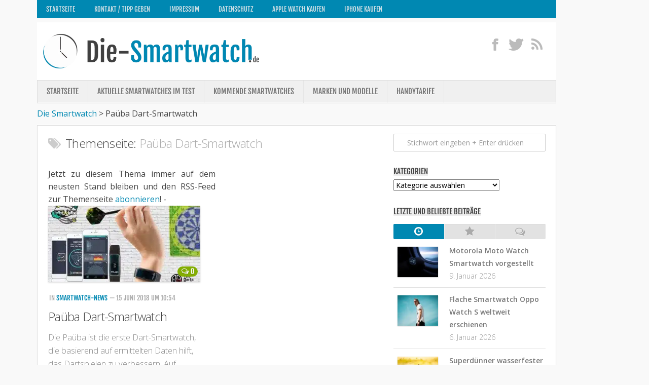

--- FILE ---
content_type: text/html; charset=UTF-8
request_url: https://www.die-smartwatch.de/paueba-dart-smartwatch
body_size: 27100
content:
<!DOCTYPE html> 
<!--[if lt IE 7 ]>				<html class="no-js ie ie6" lang="de"> <![endif]-->
<!--[if IE 7 ]>					<html class="no-js ie ie7" lang="de"> <![endif]-->
<!--[if IE 8 ]>					<html class="no-js ie ie8" lang="de"> <![endif]-->
<!--[if (gte IE 9)|!(IE)]><!-->	<html class="no-js" lang="de"> <!--<![endif]-->

<head>
	<meta charset="UTF-8">
	<meta name="viewport" content="width=device-width, initial-scale=1.0">
	<meta name="google-site-verification" content="OthPi6vRVKZKP3WuyIiPm_7Bz7ewdJEIcE4aBY2Luj4" />
	<meta name="verification" content="1ae6bd6af8e9fd2bcdc6cb799e6c7c37" />
	<title>Paüba Dart-Smartwatch</title>
<link data-rocket-preload as="style" href="https://cdn.wum.rocks/google-fonts/css?family=Open%20Sans%3A300%2C300italic%2C400%2C400italic%2C600%2C600italic%7CFjalla%20One&#038;display=swap" rel="preload">
<link href="https://cdn.wum.rocks/google-fonts/css?family=Open%20Sans%3A300%2C300italic%2C400%2C400italic%2C600%2C600italic%7CFjalla%20One&#038;display=swap" media="print" onload="this.media=&#039;all&#039;" rel="stylesheet">
<style id="wpr-usedcss">a,article,audio,body,caption,code,div,embed,fieldset,footer,form,h1,h2,h3,header,html,i,iframe,img,label,legend,li,nav,object,p,s,span,strong,table,tbody,tr,ul,video{margin:0;padding:0;border:0;font-size:100%;font:inherit;vertical-align:baseline}article,footer,header,nav{display:block}ul{list-style:none}table{border-collapse:collapse;border-spacing:0}body{background:#f9f9f9;height:100%;min-height:100%;font-size:16px;line-height:1.57em;color:#444;font-weight:400}::selection{background:#0088b2;color:#fff}::-moz-selection{background:#0088b2;color:#fff}a{color:#0088b2;text-decoration:none;outline:0}a:hover{color:#444}img{max-width:100%;height:auto}a{-webkit-transition-property:background color;-webkit-transition-duration:.2s;-webkit-transition-timing-function:ease;-moz-transition-property:background color;-moz-transition-duration:.2s;-moz-transition-timing-function:ease;-o-transition-property:background color;-o-transition-duration:.2s;-o-transition-timing-function:ease;transition-property:background color;transition-duration:.2s;transition-timing-function:ease}a img{-webkit-transition-property:opacity;-webkit-transition-duration:.2s;-webkit-transition-timing-function:ease;-moz-transition-property:opacity;-moz-transition-duration:.2s;-moz-transition-timing-function:ease;-o-transition-property:opacity;-o-transition-duration:.2s;-o-transition-timing-function:ease;transition-property:opacity;transition-duration:.2s;transition-timing-function:ease}strong{font-weight:600}li{list-style:none}.left{float:left}.right{float:right}.clear{clear:both;display:block;overflow:hidden;visibility:hidden;width:0;height:0}.fix:after,.fix:before{content:"";display:table}.fix:after{clear:both}.fix{zoom:1}.group:after,.group:before{content:"";display:table}.group:after{clear:both}.group{zoom:1}button,input,label,select,textarea{font-size:14px}button::-moz-focus-inner,input::-moz-focus-inner{border:0;padding:0}button,input[type=submit],input[type=text],textarea{margin:0;box-sizing:border-box;-moz-box-sizing:border-box;-webkit-box-sizing:border-box}button,input,textarea{-moz-appearance:none;-webkit-appearance:none;transition:all .2s ease;-o-transition:.2s;-moz-transition:.2s;-webkit-transition:.2s}input[type=checkbox]{-moz-appearance:checkbox;-webkit-appearance:checkbox}input[type=radio]{-moz-appearance:radio;-webkit-appearance:radio}label{font-weight:700;color:#444}input[type=text],textarea{background:#fff;border:1px solid #ccc;color:#777;display:block;max-width:100%;outline:0;padding:7px 8px;-moz-border-radius:2px;-webkit-border-radius:2px;border-radius:2px}input[type=text]:focus,textarea:focus{border-color:#bbb;color:#444;-moz-box-shadow:0 0 3px rgba(0,0,0,.2);-webkit-box-shadow:0 0 3px rgba(0,0,0,.2);box-shadow:0 0 3px rgba(0,0,0,.2)}label .required{color:#0088b2}button[type=submit],input[type=submit]{background:#0088b2;color:#fff;text-shadow:0 1px 0 rgba(0,0,0,.3);padding:8px 14px;font-weight:700;display:inline-block;border:none;cursor:pointer;-moz-border-radius:3px;-webkit-border-radius:3px;border-radius:3px}button[type=submit]:hover,input[type=submit]:hover{background:#444}.text{font-size:16.5px;line-height:159%;text-rendering:optimizeLegibility}.text a:active,.text a:focus{outline:0}.text p{margin-bottom:14px}.text ul{margin:14px 0 14px 30px}.text ul ul{margin-top:4px;margin-bottom:4px}.text ul li{list-style:square}.text code{font-family:Monaco,"Courier New","DejaVu Sans Mono","Bitstream Vera Sans Mono",monospace;font-size:11px}.text code{background:#eee;padding:0 3px}.text table{margin-bottom:1.5em;width:100%;text-align:center}.text table tr.alt{background:#f2f2f2}h1,h2,h3{color:#444;font-weight:600}.text h1 span,.text h2 span,.text h3 span{color:#bbb}.text h1,.text h2,.text h3{margin:0 0 14px;font-weight:300}.text h1{font-size:32px;line-height:1.3em;letter-spacing:-1px}.text h2{font-size:28px;line-height:1.3em;letter-spacing:-.7px}.text h3{font-size:24px;line-height:1.3em;letter-spacing:-.5px}.heading{font-weight:400;font-size:20px;text-transform:uppercase;margin:0 0 14px}.heading i{font-size:26px;margin-right:6px}.body-wrapper{min-width:1024px;height:100%}.container{max-width:1122px;min-width:1122px;width:100%;margin:0 auto}.pad{padding:17px 21px 20px}.content,.content-part{width:100%;position:relative}.content-part{padding-bottom:20px}.main{position:relative;min-height:600px}.main.sidebar-right{background:var(--wpr-bg-410c85e5-a012-4523-84cf-b9f6fc35d117) right 0 repeat-y;padding-right:340px}.main.sidebar-right .sidebar{float:right;margin-right:-340px}.main.sidebar-right .content-part{float:left}.sidebar{width:340px;padding-bottom:20px;overflow:hidden}.sidebar .pad{padding-left:20px;padding-right:20px}.sidebar-toggle{display:none;background:#fff;border:1px solid #ddd;border-bottom-color:#bbb;text-align:center;cursor:pointer;width:48px;height:48px;margin:15px 15px 0;-moz-border-radius:3px;-webkit-border-radius:3px;border-radius:3px;-moz-box-shadow:0 1px 0 rgba(0,0,0,.06);-webkit-box-shadow:0 1px 0 rgba(0,0,0,.06);box-shadow:0 1px 0 rgba(0,0,0,.06)}.sidebar-toggle i{font-size:38px;padding:5px 0}.grid{margin-right:2.1%;float:left;display:inline;position:relative}.last{clear:right;margin-right:0!important}.one-full{margin-right:0;width:100%;overflow:hidden}.content-part .grid{margin-right:3.2%}body,button,input,label,select,textarea{font-family:'Open Sans',Arial,sans-serif}#footer #copyright,#logo,.entry-comments,.entry-meta,.heading,.nav,.widget-title{font-family:"Fjalla One",sans-serif}.social-module{float:right;padding:20px 0 0;position:relative;z-index:2}.social-module li{display:inline-block;margin-left:6px;line-height:16px;font-size:0}.social-module li a{display:block;position:relative}.social-module .social-tooltip{color:#bbb;font-size:28px;display:inline;position:relative;text-shadow:0 1px 0 rgba(255,255,255,.7)}.social-module .social-tooltip:hover{color:#444;text-decoration:none}.social-module .social-tooltip:hover:after{background:#444;text-shadow:none;top:-30px;font-size:13px;color:#fff;content:attr(title);display:block;left:0;padding:5px 15px;position:absolute;white-space:nowrap;z-index:98;-moz-border-radius:3px;-webkit-border-radius:3px;border-radius:3px}.social-module .social-tooltip:hover:before{top:-4px;left:12px;border:solid;border-color:#444 transparent;border-width:5px 5px 0;content:"";display:block;position:absolute;z-index:99}.page-title{position:relative;z-index:2;margin-bottom:30px}.page-title h1,.page-title h2{color:#444;font-size:24px;font-weight:300;line-height:1.5em;letter-spacing:-.3px}.page-title h1 span,.page-title h2 span{color:#aaa}.page-title i{margin-right:8px;color:#ccc}.nav-container{background:#888;text-transform:uppercase;text-shadow:0 1px 0 rgba(0,0,0,.2)}.nav-toggle{display:none;background:#777;cursor:pointer;float:right;padding:5px 14px;margin:10px 0;color:#fff;font-size:24px;text-shadow:0 1px 0 rgba(0,0,0,.3);-moz-border-radius:3px;-webkit-border-radius:3px;border-radius:3px}.nav-toggle i{display:block}#header{position:relative;z-index:99}#header .pad{padding-top:10px;padding-bottom:10px;background-color:#fff}#logo{font-size:42px;font-weight:400;text-transform:uppercase;float:left;line-height:50px;padding:2px 0}#logo a{display:block;color:#444;float:left;max-width:100%;white-space:nowrap}#logo a img{float:left;display:block;max-width:100%;max-height:80px;height:auto;padding:5px 0;margin:0 auto}#nav-header.nav-container{background:#0088b2;margin-bottom:8px}#nav-header .nav-toggle{background:var(--wpr-bg-342ac7f6-1810-4876-b4f7-8fa9631e506d);color:#fff}@media only screen and (min-width:720px){.nav-wrap{height:auto!important}.nav{font-size:0;position:relative;z-index:9}.nav li a{color:#ccc;display:block;line-height:20px}.nav>li{font-size:15px;border-right:1px solid #999;display:inline-block;position:relative}.nav>li>a{padding:14px 18px}.nav>li:hover>a,.nav>li>a:hover{background:#777}.nav li:hover>a,.nav li>a:hover{color:#fff}.nav li:hover>ul{display:block}.nav ul{display:none;background:#777;position:absolute;left:0;top:48px;width:140px;padding:10px 18px;-webkit-transform:translateZ(0);-moz-box-shadow:0 2px 2px rgba(0,0,0,.15);-webkit-box-shadow:0 2px 2px rgba(0,0,0,.15);box-shadow:0 2px 2px rgba(0,0,0,.15)}.nav ul li{font-size:13px;position:relative;border-bottom:1px solid #888;display:block;padding:0}.nav ul li a{padding:10px 0}.nav ul li:last-child{border-bottom:0!important}.nav ul ul{position:absolute;top:-10px;left:140px}#nav-header .nav{z-index:9}#nav-header .nav li a{color:#fff;color:rgba(255,255,255,.8)}#nav-header .nav>li{background:var(--wpr-bg-05b13769-150c-4dc3-b35a-d9f946388034) right repeat-y;padding-right:2px;border-right:none}#nav-header .nav>li:hover>a,#nav-header .nav>li>a:hover{background:var(--wpr-bg-e83903f2-66d9-451d-a627-a281cedbb866)}#nav-header .nav li:hover>a,#nav-header .nav li>a:hover{color:#fff}#nav-header .nav ul{background:var(--wpr-bg-dfbc2897-60b6-4fa0-96bd-aa1cad1aa9ba) #0088b2}#nav-header .nav ul li{background:var(--wpr-bg-8cda6349-1080-4737-b8db-e8f0349afc45) bottom repeat-x;border-bottom:none}#nav-header .nav ul li:last-child{background:0 0!important}}@media only screen and (max-width:719px){.nav{font-family:'Open Sans',Arial,sans-serif;font-weight:600}.nav-container{text-transform:none;padding:0 15px}.nav-toggle{display:block}.nav-wrap{position:relative;float:left;width:100%;height:0;overflow:hidden}.nav-wrap.transition{-webkit-transition:height .35s;-moz-transition:height .35s;-o-transition:height .35s;transition:height .35s ease}.expand .nav-wrap{height:auto}.nav{float:left;width:100%;padding-bottom:15px}.nav li a{background:#777;color:#ccc;line-height:20px;display:block;padding:8px 18px;margin-bottom:2px;-moz-border-radius:3px;-webkit-border-radius:3px;border-radius:3px}.nav>li{font-size:14px}.nav li>a:hover{background:#666;color:#fff}.nav ul{display:block!important;margin-left:40px}.nav ul li{font-size:13px}.nav ul li a{padding-top:6px;padding-bottom:6px}#nav-header .nav li a{background:url(https://www.die-smartwatch.de/wp-content/themes/typegrid11/img/ie/opacity-10.png);color:#fff;color:rgba(255,255,255,.8)}#nav-header .nav li>a:hover{background:var(--wpr-bg-f9275f36-832e-43db-9a8a-f850453c2691);color:#fff}}#nav-subheader.nav-container{background:#f0f0f0;border:1px solid #ddd;margin-bottom:8px;text-shadow:0 1px 0 rgba(255,255,255,.5);-moz-box-shadow:0 -1px 0 #fff,inset 0 -1px 0 rgba(255,255,255,.5);-webkit-box-shadow:0 -1px 0 #fff,inset 0 -1px 0 rgba(255,255,255,.5);box-shadow:0 -1px 0 #fff,inset 0 -1px 0 rgba(255,255,255,.5)}#nav-subheader .nav-toggle{background:#ddd;color:#777;text-shadow:0 1px 0 rgba(255,255,255,.3);-moz-box-shadow:0 1px 0 #fff,inset 0 1px 0 rgba(0,0,0,.08);-webkit-box-shadow:0 1px 0 #fff,inset 0 1px 0 rgba(0,0,0,.08);box-shadow:0 1px 0 #fff,inset 0 1px 0 rgba(0,0,0,.08)}@media only screen and (min-width:720px){#nav-subheader .nav{z-index:8}#nav-subheader .nav li a{color:#777}#nav-subheader .nav>li>a{padding:12px 18px}#nav-subheader .nav>li{border-right:1px solid #e5e5e5}#nav-subheader .nav>li:hover>a,#nav-subheader .nav>li>a:hover{background:#e5e5e5}#nav-subheader .nav li:hover>a,#nav-subheader .nav li>a:hover{color:#444}#nav-subheader .nav ul{background:#e5e5e5;top:44px}#nav-subheader .nav ul li{border-bottom:1px solid #ddd}#nav-subheader .nav ul ul{top:-10px}}@media only screen and (max-width:719px){#nav-subheader.nav-container{margin-bottom:0;border-bottom:0}#nav-subheader .nav li a{background:#ddd;color:#666}#nav-subheader .nav li>a:hover{background:#ccc;color:#444}}#page{padding-bottom:40px}#page .container-inner{background:#fff;border:1px solid #ddd;border-bottom-color:#ccc;-moz-box-shadow:0 -1px 0 #fff,0 1px 1px rgba(0,0,0,.06);-webkit-box-shadow:0 -1px 0 #fff,0 1px 1px rgba(0,0,0,.06);box-shadow:0 -1px 0 #fff,0 1px 1px rgba(0,0,0,.06)}#footer{background:#262626;color:#ccc;width:100%}#footer h3{color:#fff;padding:4px 0 6px}#footer a{color:#777}#footer a:hover{color:#ccc}#footer .pad{padding-top:0;padding-bottom:30px}#footer-content{padding-top:30px}#footer-content.pad{padding-top:30px}#footer-content .grid{margin:0;width:100%;text-align:center}#footer-bottom{border-top:1px solid #393939;position:relative}#footer-bottom #copyright{color:#777;text-shadow:0 1px 0 rgba(0,0,0,.4);font-size:13px;margin-top:20px;text-transform:uppercase;line-height:20px;text-align:center}.social-module#footer-social{float:none}.social-module#footer-social .social-tooltip{text-shadow:0 1px 0 rgba(0,0,0,.4)}#breadcrumb{background:#1c1c1c;border-bottom:1px solid #2b2b2b;padding:14px 0}#breadcrumb .pad{padding-top:0;padding-bottom:0}#nav-footer.nav-container{background:#333;border-top:1px solid #393939;text-shadow:0 1px 0 rgba(0,0,0,.3)}#nav-footer .nav-toggle{background:#2c2c2c;color:#fff;text-shadow:0 1px 0 rgba(0,0,0,.3);-moz-box-shadow:0 1px 0 rgba(255,255,255,.08),inset 0 1px 0 rgba(0,0,0,.08);-webkit-box-shadow:0 1px 0 rgba(255,255,255,.08),inset 0 1px 0 rgba(0,0,0,.08);box-shadow:0 1px 0 rgba(255,255,255,.08),inset 0 1px 0 rgba(0,0,0,.08)}@media only screen and (min-width:720px){#nav-footer .nav{z-index:20;text-align:center}#nav-footer .nav li a{color:#999}#nav-footer .nav>li>a{padding:12px 18px}#nav-footer .nav>li{border-right:1px solid #393939}#nav-footer .nav>li:first-child{border-left:1px solid #393939}#nav-footer .nav>li:hover>a,#nav-footer .nav>li>a:hover{background:#333}#nav-footer .nav li:hover>a,#nav-footer .nav li>a:hover{color:#ccc}#nav-footer .nav ul{background:#333;bottom:44px;top:auto;text-align:left;-moz-box-shadow:0 -2px 2px rgba(0,0,0,.15);-webkit-box-shadow:0 -2px 2px rgba(0,0,0,.15);box-shadow:0 -2px 2px rgba(0,0,0,.15)}#nav-footer .nav ul li{border-bottom:1px solid #393939}#nav-footer .nav ul ul{top:-10px}#nav-footer .nav ul ul{position:absolute;top:auto;bottom:-10px;left:140px}}.entry{position:relative}.entry-list{margin-right:-30px}.entry-list .entry-row{margin-left:-30px;padding-left:30px;float:left;width:100%;border-bottom:1px solid #eee;margin-bottom:30px;position:relative}.entry-list .entry-row:last-child{border:none;margin-bottom:0}.entry-list .entry{width:50%;float:left}.entry-list .entry-inner{margin-right:30px}.excerpt{font-weight:300;color:#888;margin-top:-10px;padding-bottom:16px}.entry-thumbnail{width:100%}.entry-thumbnail{position:relative;margin-bottom:20px}.entry-thumbnail img{display:block;width:300px;height:150px;-moz-box-shadow:0 2px 3px rgba(0,0,0,.15);-webkit-box-shadow:0 2px 3px rgba(0,0,0,.15);box-shadow:0 2px 3px rgba(0,0,0,.15)}.entry-comments{background:#83ad02;font-size:14px;line-height:20px;color:#fff;display:block;padding:0 7px;position:relative;position:absolute;bottom:10px;right:10px;text-shadow:0 1px 0 rgba(0,0,0,.2);z-index:10;-moz-border-radius:12px;-webkit-border-radius:12px;border-radius:12px}.entry-comments:hover{color:#fff}.entry-comments i{position:relative;top:-1px;margin-right:2px}.entry-meta{text-transform:uppercase;font-size:13px}.entry-meta li{color:#aaa;display:block;float:left;margin:0 2px 6px}.entry-meta span{color:#444;font-weight:700;display:block}.entry-title{color:#444;font-weight:400;margin-bottom:20px;font-size:24px;font-weight:300;letter-spacing:-.7px;line-height:1.5em}.entry-title a{color:#444}.entry-title a:hover{color:#0088b2}.more-link-wrap{margin-bottom:14px}.more-link{font-size:14px}.more-link i{margin-right:6px}.entry-nav{margin:0}.entry-nav a{font-size:18px;font-weight:700}.jp-play-bar,.jp-volume-bar-value{background-color:#83ad02}.jp-volume-bar{border:1px solid #262626}.jp-seek-bar,.jp-volume-bar{background-color:#383838}.jp-seek-bar{width:100%;min-width:100%}.jp-pause,.jp-play{width:25px;height:30px;z-index:1;outline:0;margin:16px 0 0 9px}.jp-pause,.jp-play{top:0;left:0}.jp-seek-bar{width:0;height:5px;cursor:pointer;-webkit-border-radius:1px;-moz-border-radius:1px;border-radius:1px}.jp-play-bar{width:0;height:5px;-webkit-border-radius:1px;-moz-border-radius:1px;border-radius:1px;-moz-box-shadow:inset 0 1px 0 rgba(255,255,255,.25);-webkit-box-shadow:inset 0 1px 0 rgba(255,255,255,.25);box-shadow:inset 0 1px 0 rgba(255,255,255,.25)}.jp-volume-bar{position:relative;overflow:hidden;width:38px;height:5px;margin-top:1px;cursor:pointer;-webkit-border-radius:1px;-moz-border-radius:1px;border-radius:1px;-moz-box-shadow:0 1px 0 rgba(255,255,255,.06);-webkit-box-shadow:0 1px 0 rgba(255,255,255,.06);box-shadow:0 1px 0 rgba(255,255,255,.06)}.jp-volume-bar{top:0;left:0}.jp-volume-bar-value{width:0;height:5px;-webkit-border-radius:1px;-moz-border-radius:1px;border-radius:1px;-moz-box-shadow:inset 0 1px 0 rgba(255,255,255,.25);-webkit-box-shadow:inset 0 1px 0 rgba(255,255,255,.25);box-shadow:inset 0 1px 0 rgba(255,255,255,.25)}.jp-mute,.jp-unmute{width:17px;height:13px;z-index:1;outline:0;margin-top:15px}.jp-mute,.jp-unmute{top:2px;right:58px}.jp-unmute{display:none}.ads-footer{background:#f9f9f9;border-top:1px solid #eee;text-align:center;padding:6px 0}.ads-footer img,.ads-footer ul div{margin:0 auto;display:block;max-width:100%;height:auto}.ads-footer li{padding-bottom:0!important}.ads-footer .widget-title{display:none!important}.ads-footer .one-full{margin-bottom:0!important}.widget{color:#777;font-size:14px}.widget a{color:#777;font-weight:700}.widget a:hover{color:#0088b2}.widget-title{font-weight:400;font-size:15px;text-transform:uppercase;margin-bottom:6px}.widget-title span{display:block;float:left;line-height:16px;padding:0 8px}.widget-title span span{background:0 0;padding:0;margin:0}.widget-title a,.widget-title a:hover{color:#444;font-weight:400}.widget-title a img{display:none;float:left;margin:3px 7px 0 0}.sidebar .widget{padding:16px 20px}.sidebar .widget-title{margin-left:-20px;margin-right:-19px;padding:0 20px}.sidebar .widget-title span{background-color:#eee;color:#444;padding:0;display:block;float:left}.widget_categories ul li,.widget_nav_menu ul li a,.widget_wpb_tabs .wpb-tab li{padding:10px 0;border-bottom:1px solid #e2e2e2;-moz-box-shadow:0 1px 0 rgba(255,255,255,.5);-webkit-box-shadow:0 1px 0 rgba(255,255,255,.5);box-shadow:0 1px 0 rgba(255,255,255,.5)}.widget_search .widget-title,.widget_text .widget-title{margin-bottom:20px}.widget_categories ul li{color:#999}.widget_categories ul li a{background:var(--wpr-bg-d7d75d4e-b11a-47ee-83b0-70524aa26745) 0 6px no-repeat;background-size:12px 12px;padding-left:20px;display:inline-block}.widget_nav_menu ul li a:hover{background-color:#f4f4f4}.widget_nav_menu ul li a{background:var(--wpr-bg-412add1d-2f30-4442-b39b-636c8e28f9e1) 4px 16px no-repeat;background-size:12px 12px;padding-left:20px;display:block}.widget_nav_menu li li a{background-position:14px 16px;padding-left:30px}.widget_nav_menu li li li a{background-position:24px 16px;padding-left:40px}.widget_nav_menu ul ul,.widget_nav_menu ul ul ul{border:0}.widget_search input.search{background:var(--wpr-bg-c7db9c02-2aae-4a51-b165-4c8a70e326ba) 8px 11px no-repeat #fff;background-size:12px 12px;color:#999;padding-left:26px;width:100%}.widget_search input.search:focus{color:#444}.widget_search label.screen-reader-text{display:none}.sidebar .widget.widget_text{font-size:13px}.widget_text .textwidget p{margin-bottom:10px}.widget_wpb_tabs .wpb-tabs{padding-top:10px}.widget_wpb_tabs .wpb-tabs li{background:0 0;padding:0;float:left;display:block}.widget_wpb_tabs .wpb-tabs.tabs-3 li{width:33.3%}.widget_wpb_tabs .wpb-tabs li a{color:#aaa;display:block;background:#e2e2e2;border-left:1px solid #eee;position:relative;text-align:center;-moz-box-shadow:inset 0 1px 0 rgba(0,0,0,.04),0 1px 0 rgba(255,255,255,.5);-webkit-box-shadow:inset 0 1px 0 rgba(0,0,0,.04),0 1px 0 rgba(255,255,255,.5);box-shadow:inset 0 1px 0 rgba(0,0,0,.04),0 1px 0 rgba(255,255,255,.5)}.widget_wpb_tabs .wpb-tabs li a:hover{color:#0088b2}.widget_wpb_tabs .wpb-tabs li:first-child a{border-left:0;-moz-border-radius:2px 0 0 2px;-webkit-border-radius:2px 0 0 2px;border-radius:2px 0 0 2px}.widget_wpb_tabs .wpb-tabs li:last-child a{-moz-border-radius:0 2px 2px 0;-webkit-border-radius:0 2px 2px 0;border-radius:0 2px 2px 0}.widget_wpb_tabs .wpb-tabs li a.active{background:#0088b2;color:#fff}.widget_wpb_tabs .wpb-tabs li i{font-size:20px;margin:5px auto;text-shadow:0 1px 0 rgba(255,255,255,.7)}.widget_wpb_tabs .wpb-tabs li a.active i{text-shadow:0 1px 0 rgba(0,0,0,.15)}.widget_wpb_tabs .wpb-tabs li a.active:hover{color:#fff}.widget_wpb_tabs .wpb-tabs li span{display:none}.widget_wpb_tabs ul{padding:0;width:100%}.widget_wpb_tabs ul.wpb-tab{display:none}.widget_wpb_tabs li{padding:15px 0;width:100%}.widget_wpb_tabs .wpb-tab a{display:block}.widget_wpb_tabs a img{display:block;width:80px;display:block;margin:5px auto auto;height:60px;-moz-box-shadow:0 1px 2px rgba(0,0,0,.2);-webkit-box-shadow:0 1px 2px rgba(0,0,0,.2);box-shadow:0 1px 2px rgba(0,0,0,.2)}.widget_wpb_tabs a span{display:block}.widget_wpb_tabs .wpb-thumb{position:relative;float:left}.widget_wpb_tabs .wpb-thumb-enabled a{padding-left:110px}.widget_wpb_tabs .wpb-thumb{width:96px;margin-left:-110px}.widget_wpb_tabs .list-comments .wpb-thumb-enabled a{padding-left:78px}.widget_wpb_tabs .list-comments .wpb-thumb{width:64px;margin-left:-78px}.widget_wpb_tabs .wpb-text i{font-style:normal;display:block;float:left;width:100%;-webkit-transition-property:background color;-webkit-transition-duration:.2s;-webkit-transition-timing-function:ease;-moz-transition-property:background color;-moz-transition-duration:.2s;-moz-transition-timing-function:ease;-o-transition-property:background color;-o-transition-duration:.2s;-o-transition-timing-function:ease;transition-property:background color;transition-duration:.2s;transition-timing-function:ease}.widget_wpb_tabs .wpb-text i.meta{color:#999;font-style:normal;font-weight:300}.flexslider a:active,.flexslider a:focus{outline:0}.slides{margin:0;padding:0;list-style:none}.flexslider{margin:0;padding:0}.flexslider .slides>li{display:none;-webkit-backface-visibility:hidden}.flexslider .slides img{width:100%;height:360px;display:block}.slides:after{content:".";display:block;clear:both;visibility:hidden;line-height:0;height:0}html{-webkit-font-smoothing:antialiased}* html .slides{height:1%}.no-js .slides>li:first-child{display:block}.flexslider{position:relative;zoom:1}.flexslider .slides{zoom:1}.flexslider .slides>li{overflow:hidden}a.button{background:#0088b2;color:#fff;font-size:13px;padding:6px 12px;display:inline-block;text-shadow:0 1px 0 rgba(0,0,0,.2);-moz-border-radius:4px;-webkit-border-radius:4px;border-radius:4px}a.button:hover{background-color:#666}a.button:active{background-color:#555}.alert{position:relative;padding:12px 30px 12px 20px;text-align:center;font-size:12px;margin:0 0 20px;border:1px solid}.alert a{color:#444}.alert .alert-close{opacity:.4;font-size:18px;width:18px;height:18px;display:block;position:absolute;top:12px;right:10px}.alert .alert-close:hover{opacity:1}.alert .alert-close i{display:block}.alert.warning{background:#fbeed5;border-color:#e4ddb7;color:#ad8643}.alert.success{background:#dff0d8;border-color:#c1e1b4;color:#468847}.alert.error{background:#f2dede;border-color:#e3bfbf;color:#b94a48}.tabs{width:99.4%;margin-bottom:20px;font-size:13px}ul.tabs-nav{margin:0 0 0 1px;padding:0;width:100%;z-index:2;position:relative}ul.tabs-nav li{list-style:none}ul.tabs-nav li a{background:#f6f6f6;color:#777;border:1px solid #e5e5e5;border-bottom:0;display:inline-block;float:left;padding:9px 14px;margin-left:-1px}ul.tabs-nav li a:hover{color:#444;cursor:pointer}ul.tabs-nav li a.active{border-top-color:#0088b2;color:#0088b2;background:#fff;margin-bottom:-1px;padding-bottom:10px}.tab{background:#fff;display:none;border:1px solid #e5e5e5;float:left;width:�100%}.accordion{border-bottom:1px solid #eee;padding-top:14px;margin-bottom:14px}.accordion .title a{font-weight:700;border-top:1px solid #eee;color:#777;display:block;padding:16px 20px;position:relative}.accordion .title a:hover{color:#0088b2}.accordion .title i{font-size:18px;margin-right:10px;position:relative;bottom:-2px}.accordion .title.active a{color:#0088b2}.accordion .title.active a:hover{background:0 0}.accordion .inner{padding:0 20px 20px 50px}.sidebar .accordion,.sidebar .accordion .title a{border-color:#e2e2e2}.sidebar .accordion{-moz-box-shadow:0 1px 0 rgba(255,255,255,.5);-webkit-box-shadow:0 1px 0 rgba(255,255,255,.5);box-shadow:0 1px 0 rgba(255,255,255,.5)}.sidebar .accordion .title a{-moz-box-shadow:inset 0 1px 0 rgba(255,255,255,.5);-webkit-box-shadow:inset 0 1px 0 rgba(255,255,255,.5);box-shadow:inset 0 1px 0 rgba(255,255,255,.5)}#footer .accordion,#footer .accordion .title a{border-color:#2c2c2c}#footer .accordion .title a:hover{color:#ccc;text-decoration:none}.toggle{margin-bottom:20px;border:1px solid #eee}.toggle .title{font-weight:700;color:#777;padding:16px 20px;position:relative;cursor:pointer}.toggle .title:hover{color:#0088b2}.toggle .title.active{color:#0088b2}.toggle .title i{font-size:18px;margin-right:10px;position:relative;bottom:-2px}.toggle .inner{display:none;border-top:1px solid #eee}.toggle .inner .content{padding:20px;width:auto}.sidebar .toggle,.sidebar .toggle .inner{border-color:#e2e2e2}.sidebar .toggle{-moz-box-shadow:0 1px 0 rgba(255,255,255,.7);-webkit-box-shadow:0 1px 0 rgba(255,255,255,.7);box-shadow:0 1px 0 rgba(255,255,255,.7)}#footer .toggle,#footer .toggle .inner{border-color:#2c2c2c}#footer .toggle .title{color:#999}#footer .toggle .title.active,#footer .toggle .title:hover{color:#ccc}@media (-webkit-min-device-pixel-ratio:2),(min-resolution:192dpi){.widget_nav_menu ul li a{background-image:url(https://www.die-smartwatch.de/wp-content/themes/typegrid11/img/widgets/arrow@2x.png)}.widget_categories ul li a{background-image:var(--wpr-bg-fcb775b7-73c2-4bb3-939a-81817d78af7f)}.widget_search input.search{background-image:var(--wpr-bg-b486b0f2-404e-49ae-9896-ff90ef5d3f64)}}#sharetop_rss{width:330px;padding-right:10px;text-align:justify}.image a{width:254px;height:134px;margin:1px 0 10px}@media only screen and (max-width:1000px){.container{padding-right:0!important}}@media only screen and (min-width:1000px){#menu-footer.nav>li{font-size:13px;display:inline-block;position:relative}#menu-footer.nav>li>a{padding:8px 18px 6px}}@font-face{font-family:'Fjalla One';font-style:normal;font-weight:400;font-display:swap;src:url(https://cdn.wum.rocks/google-fonts/stuff/3e5c1b2dc56638b9d43b1227abee4c770e13feb0/4806fda2bd0897f8e0bd654c757f3055b3cae003.woff2) format('woff2');unicode-range:U+0000-00FF,U+0131,U+0152-0153,U+02BB-02BC,U+02C6,U+02DA,U+02DC,U+2000-206F,U+2074,U+20AC,U+2122,U+2191,U+2193,U+2212,U+2215,U+FEFF,U+FFFD}@font-face{font-family:'Open Sans';font-style:normal;font-weight:300;font-stretch:100%;font-display:swap;src:url(https://cdn.wum.rocks/google-fonts/stuff/3e5c1b2dc56638b9d43b1227abee4c770e13feb0/6d6653848ee20204a3ae881f7361942113e964a9.woff2) format('woff2');unicode-range:U+0000-00FF,U+0131,U+0152-0153,U+02BB-02BC,U+02C6,U+02DA,U+02DC,U+2000-206F,U+2074,U+20AC,U+2122,U+2191,U+2193,U+2212,U+2215,U+FEFF,U+FFFD}@font-face{font-family:'Open Sans';font-style:normal;font-weight:400;font-stretch:100%;font-display:swap;src:url(https://cdn.wum.rocks/google-fonts/stuff/3e5c1b2dc56638b9d43b1227abee4c770e13feb0/6d6653848ee20204a3ae881f7361942113e964a9.woff2) format('woff2');unicode-range:U+0000-00FF,U+0131,U+0152-0153,U+02BB-02BC,U+02C6,U+02DA,U+02DC,U+2000-206F,U+2074,U+20AC,U+2122,U+2191,U+2193,U+2212,U+2215,U+FEFF,U+FFFD}@font-face{font-family:'Open Sans';font-style:normal;font-weight:600;font-stretch:100%;font-display:swap;src:url(https://cdn.wum.rocks/google-fonts/stuff/3e5c1b2dc56638b9d43b1227abee4c770e13feb0/6d6653848ee20204a3ae881f7361942113e964a9.woff2) format('woff2');unicode-range:U+0000-00FF,U+0131,U+0152-0153,U+02BB-02BC,U+02C6,U+02DA,U+02DC,U+2000-206F,U+2074,U+20AC,U+2122,U+2191,U+2193,U+2212,U+2215,U+FEFF,U+FFFD}button.close{-webkit-appearance:none;padding:0;cursor:pointer;background:0 0;border:0;float:right;font-size:21px;font-weight:700;line-height:1;color:#000;text-shadow:0 1px 0 #fff;opacity:.2;font-family:inherit;text-transform:none;overflow:visible;margin:0;font:inherit;color:inherit}:root.ccm-blocked,body.ccm-blocked{overflow:hidden!important}:root.ccm--is-loading{filter:brightness(.8) grayscale(50%);cursor:wait}:root.ccm--is-loading *{pointer-events:none}.ccm-root,.ccm-root *{color:revert;background:revert;margin:revert;padding:revert;border:revert;border-radius:revert;width:revert;height:revert;max-height:revert;min-height:revert;max-width:revert;min-width:revert;outline:revert;text-align:revert;line-height:revert;filter:revert;pointer-events:revert;overflow:revert;display:revert;visibility:revert;box-shadow:revert;float:revert;position:revert;top:revert;right:revert;bottom:revert;left:revert;opacity:revert;transform:revert;-webkit-text-size-adjust:none;box-sizing:border-box}.ccm-root ::after,.ccm-root ::before,.ccm-root::after,.ccm-root::before{content:none}.ccm-root{font-weight:300;font-style:normal;font-size:15px;line-height:1.4;text-align:left;color:#424242;contain:style}.ccm-root [role=document][tabindex]::before{display:block;content:'';position:absolute;left:-8px;top:0;bottom:5px;width:0;border-left:2.5px solid #fff0;transition:border-color 125ms ease-in-out;border-radius:1px}.ccm-root [role=document][tabindex]:focus-visible::before,.ccm-root [role=document][tabindex]:focus::before{border-left-color:rgba(127,127,127,.125)}.ccm-root [role=document][tabindex]:focus,.ccm-root [role=document][tabindex]:focus-visible{outline:0;box-shadow:none}.ccm-root a:link,.ccm-root a:visited{color:#2d75c9}.ccm-root a:hover{color:#2d75c9}.ccm-root a:focus{color:#2d75c9}.ccm-root p{display:block;margin:0 0 15px;padding:0;font-weight:inherit;font-style:inherit;font-size:inherit;line-height:inherit}.ccm-root strong{font-weight:500}.ccm-root ul{display:block;margin:0;padding:0;font-size:inherit;list-style:none}.ccm-root ul li{display:block;margin:0;padding:0;background:0 0}.ccm-root input[type=checkbox]::after,.ccm-root input[type=checkbox]::before,.ccm-root input[type=checkbox]:checked::after,.ccm-root input[type=checkbox]:checked::before,.ccm-root input[type=radio]::after,.ccm-root input[type=radio]::before,.ccm-root input[type=radio]:checked::after,.ccm-root input[type=radio]:checked::before,.ccm-root ul li::before,.ccm-root ul li::marker{content:none;content:revert}.ccm-root .button,.ccm-root button{display:inline-block;display:-webkit-inline-flex;display:inline-flex;position:static;justify-content:center;align-items:center;margin:0;padding:0 20px;width:auto;height:41px;min-width:0;min-height:0;max-width:100%;max-height:none;font-weight:inherit;font-style:inherit;font-size:inherit;line-height:1;text-align:center;white-space:normal;color:#524f4f;background:#dedede;border:3px solid #dedede;border-radius:0;box-shadow:none;transition:all 128ms ease-out 0s;cursor:pointer;-webkit-appearance:none;appearance:none}.ccm-root .button:link,.ccm-root .button:visited{text-decoration:none;color:#524f4f}.ccm-root .button:focus,.ccm-root .button:hover,.ccm-root button:focus,.ccm-root button:hover{display:inline-block;display:-webkit-inline-flex;display:inline-flex;margin:0;padding:0 20px;text-decoration:none;color:#524f4f;background-color:#bdbdbd;border:3px solid #bdbdbd;border-radius:0;box-shadow:none}.ccm-root button:focus{outline:0}.ccm-root .button::after,.ccm-root .button::before,.ccm-root button::after,.ccm-root button::before{content:none}.ccm-root .button.ccm--decline-cookies,.ccm-root button.ccm--decline-cookies{color:#524f4f;background-color:#dedede;border-color:#dedede}.ccm-root .button.ccm--decline-cookies:link,.ccm-root .button.ccm--decline-cookies:visited{color:#524f4f}.ccm-root .button.ccm--decline-cookies:focus,.ccm-root .button.ccm--decline-cookies:hover,.ccm-root button.ccm--decline-cookies:focus,.ccm-root button.ccm--decline-cookies:hover{color:#524f4f;background-color:#bdbdbd;border-color:#bdbdbd}.ccm-root input[type=checkbox]{display:inline-block;position:static;margin:0;padding:0;width:auto;height:auto;min-width:0;min-height:0;opacity:1;-webkit-appearance:checkbox;-moz-appearance:checkbox;appearance:auto}.ccm-root input[type=checkbox]::after,.ccm-root input[type=checkbox]::before{display:inline;position:static;width:auto;height:auto;min-width:0;min-height:0;font-family:inherit;font-weight:inherit;font-size:inherit;line-height:inherit;color:inherit;background:0 0;border:none}.ccm-root input[type=checkbox]+label{position:relative;margin:0;font-size:inherit;line-height:inherit;color:inherit;cursor:pointer}.ccm-root input[type=checkbox]+label::after,.ccm-root input[type=checkbox]+label::before,.ccm-root input[type=checkbox]:checked+label::after,.ccm-root input[type=checkbox]:checked+label::before,.ccm-root input[type=checkbox]:not(:checked)+label::after,.ccm-root input[type=checkbox]:not(:checked)+label::before{margin:0;padding:0}.ccm-root input[type=checkbox][disabled]+label{pointer-events:none}.ccm-root .ccm--tree-node{position:relative;margin-top:0}.ccm-root .ccm--tree-node-toggle{display:block;position:absolute;top:0;right:100%;margin:-5px;padding:5px;width:30px;height:30px;color:inherit;background:#fff0;border:none;border-radius:50%;transition:transform 64ms ease-out 0s}.ccm-root .ccm--tree-node-toggle:focus,.ccm-root .ccm--tree-node-toggle:hover{display:inline;margin:-5px;padding:5px;width:30px;height:30px;color:inherit;background:#fff0;border:none;border-radius:50%;transition:transform 64ms ease-out 0s}.ccm-root .ccm--tree-node-toggle::after,.ccm-root .ccm--tree-node-toggle::before{content:'';display:block;position:absolute;top:10px;left:12px;width:0;height:0;border:6px solid;border-color:#fff0 #fff0 #fff0 #555;transition:opacity 128ms ease-out 0s,border-color 128ms ease-out 0s}.ccm-root .ccm--tree-node-toggle::before{opacity:0;filter:blur(2px)}.ccm-root .ccm--tree-node-toggle:focus::before{opacity:.8}.ccm-root .ccm--tree-node-toggle:focus::after,.ccm-root .ccm--tree-node-toggle:hover::after{border-color:#fff0 #fff0 #fff0 #278ddd}.ccm-root .ccm--tree-node.ccm--tree-node--open .ccm--tree-node-toggle{transform:rotate(45deg)}.ccm-root .ccm--tree-node.ccm--tree-node--open .ccm--tree-node-toggle::after,.ccm-root .ccm--tree-node.ccm--tree-node--open .ccm--tree-node-toggle::before{transform:translate(2px,1px)}.ccm-root .ccm--tree-node:not(.ccm--tree-node--open) .ccm--collapsable{display:none}.ccm-modal{display:block;position:fixed;top:auto;right:0;bottom:100%;left:0;width:100%;height:100%;background:#fff0;pointer-events:none;opacity:0;z-index:2147483647;transition:opacity .4s ease-out 0s;visibility:hidden}.ccm-modal.ccm-show{top:0;bottom:0;pointer-events:auto;opacity:1;visibility:visible}.ccm-modal.ccm--is-blocking{background-color:rgba(0,0,0,.3)}.ccm-modal-inner{display:-webkit-flex;display:flex;-webkit-flex-flow:column nowrap;flex-flow:column nowrap;position:absolute;top:0;left:0;transform:none;width:100%;height:auto;max-width:none;max-height:100%;background:#fff;transition:all 1s cubic-bezier(0,0,0,1) 0s;box-shadow:0 0 20px 0 rgba(0,0,0,.4)}.ccm-modal.ccm-control-panel .ccm-modal-inner{height:100%}.ccm--tcf-enabled .ccm-modal.ccm-widget .ccm-modal-inner{max-height:100%!important}@media screen and (min-width:64.0625em){.ccm-modal-inner{top:50%;left:0;transform:translate(-50%,-50%);width:90%;height:auto;max-width:640px;max-height:90%}.ccm-modal.ccm-show .ccm-modal-inner{left:50%;max-height:60%}.ccm-modal.ccm-show.ccm-control-panel .ccm-modal-inner{height:auto;max-height:80%}.ccm--is-ie .ccm-modal.ccm-show .ccm-modal-inner{height:90%}.ccm-modal:not(.ccm--is-blocking){right:auto;bottom:auto;width:0;height:0}.ccm-modal:not(.ccm--is-blocking) .ccm-modal-inner{position:fixed}.ccm--tcf-enabled .ccm-widget .ccm-modal-inner{max-width:720px}}@media screen and (min-width:64.0625em) and (max-height:50em){.ccm-modal.ccm-show .ccm-modal-inner{max-height:80%}}@media screen and (max-width:64em){.ccm-modal.ccm-widget .ccm-modal-inner{top:auto;bottom:0}}@media screen and (max-width:40em){.ccm-modal.ccm-widget .ccm-modal-inner{max-height:80%}}@media screen and (max-width:40em) and (min-height:50.75em){.ccm-modal.ccm-widget .ccm-modal-inner{max-height:70%}}@media screen and (max-width:20em),screen and (max-height:34em){.ccm-modal.ccm-widget .ccm-modal-inner{max-height:100%}}.ccm-widget{transition:filter .2s ease-out,-moz-filter .2s ease-out,-webkit-filter .2s ease-out}@media screen and (min-height:500px){.ccm-control-panel .ccm-modal-inner{min-height:500px}}.ccm-root ul.ccm--tcf-vendors-list{list-style:disc}.ccm-root ul.ccm--tcf-vendors-list>li{display:list-item;margin-left:1.2em;margin-bottom:.3em}.ccm-root .ccm--reopen-only{display:none}.ccm-details--content--cookie{margin-bottom:30px;padding-bottom:30px;border-bottom:1px dashed #bbb}.ccm-details--content--cookie>:last-child,.ccm-details--content--item>:last-child{margin-bottom:0}.ccm-details--content--cookie--title,.ccm-details--content--item .ccm--h3{position:relative;z-index:0;margin-bottom:15px;font-weight:500;font-size:1.25em}.ccm-details--content--cookie--title label,.ccm-details--content--item .ccm--h3 label{margin:0;font-size:inherit;line-height:inherit;color:inherit}.ccm-details--embedding--tcf{margin-bottom:20px;padding:6px;border:1px solid rgba(0,0,0,.25);border-radius:3px}.ccm-details--embedding--tcf>ul>li:not(:last-child){margin-bottom:6px}.ccm-details--embedding--tcf ul li{line-height:normal}.ccm-details--embedding--tcf ul ul{margin-bottom:8px;margin-left:30px;list-style-type:disc}.ccm-details--embedding--tcf ul ul li{display:list-item}.ccm-details--embedding--tcf ul ul li:not(:last-child){margin-bottom:4px}@keyframes ccm-icon-show--link{from{transform:rotate(-180deg);transform-origin:center center;width:0;height:0;border-radius:50%;overflow:hidden}30%{border-radius:50%}60%{transform:none;width:100%;height:100%;overflow:hidden;box-shadow:0 0 6px 1px #fff0}to{width:100%;height:100%;box-shadow:0 0 6px 1px rgb(0 0 0 / .5)}}.ccm-settings-summoner{position:fixed;bottom:40px;left:15px;width:48px;height:48px;pointer-events:none;z-index:99999999}.ccm-settings-summoner.ccm-show{pointer-events:auto}.ccm-settings-summoner:not(.ccm-show):not(.ccm-hide){visibility:hidden}@media screen and (min-width:64.0625em){.ccm-settings-summoner{left:40px}}.ccm-settings-summoner--link{display:block;position:absolute;top:0;left:0;width:100%;height:100%;box-shadow:0 0 6px 1px rgba(0,0,0,.5)}.ccm-settings-summoner--link:focus{outline:0}.ccm-settings-summoner.ccm-show .ccm-settings-summoner--link{animation:1s cubic-bezier(.5,0,.5,1.5) forwards ccm-icon-show--link}.ccm-settings-summoner.ccm-hide .ccm-settings-summoner--link{opacity:0;transition:opacity 256ms ease-out 0s}.ccm-root .ccm-dismiss-button{display:block;position:absolute;right:15px;top:0;width:30px;height:30px;margin:0;padding:7px 10px;line-height:16px;border:none;background:#fff0;z-index:2;opacity:.6;color:#2b2b2b}.ccm-root .ccm-dismiss-button::after{display:block;content:url('data:image/svg+xml,<svg xmlns="http://www.w3.org/2000/svg" viewBox="0 0 8.517 8.502" height="100%" width="100%"><path style="fill:%233f3f3f;fill-opacity:1;stroke:none" d="m 8.3,6.35 c 0.31,0.31 0.27,0.71 0,0.97 L 7.32,8.28 C 6.99,8.6 6.61,8.54 6.35,8.28 L 4.26,6.19 2.17,8.28 C 1.85,8.6 1.46,8.54 1.19,8.28 L 0.216,7.32 C -0.1,7.01 -0.043,6.6 0.216,6.35 L 2.32,4.26 0.216,2.15 c -0.309,-0.31 -0.256,-0.7 0,-0.96 L 1.19,0.216 c 0.32,-0.313 0.72,-0.262 0.98,0 L 4.26,2.3 6.35,0.216 c 0.31,-0.312 0.71,-0.261 0.97,0 L 8.3,1.19 c 0.31,0.31 0.26,0.7 0,0.96 L 6.19,4.26 Z"/></svg>');width:100%;height:100%}.ccm-root .ccm-dismiss-button:focus,.ccm-root .ccm-dismiss-button:hover{display:block;margin:0;padding:7px 10px;background:#fff0;border:none;opacity:1}.ccm-widget--loading{filter:brightness(.8) grayscale(50%)}.ccm-widget--loading *{cursor:wait}.ccm-root script#ccm-tcf-descriptions{display:none}.ccm-root [data-ccm-tcf]>:first-child{cursor:pointer}.ccm-root [data-ccm-tcf]>:first-child::after{content:" ";display:inline-block;width:0;height:0;margin:0 0 0 .3em;border-top:.35em solid #fff0;border-left:.45em solid #424242;border-bottom:.35em solid #fff0;border-left-color:currentColor;opacity:.8;transition:transform 128ms ease-in-out}.ccm-root [data-ccm-tcf].ccm-expanded :first-child::after{transform:rotate(90deg)}.ccm-root .ccm-tcf-description{font-size:.95em;font-weight:300;position:relative;hyphens:auto;padding-top:.5ex;padding-left:10px}.ccm-root .ccm-details--content--cookie>p{hyphens:auto}.ccm-root .ccm-tcf-description::before{content:" ";display:block;position:absolute;left:-.8em;top:0;bottom:0;width:0;border-left:1px solid #424242;border-left-color:currentColor;opacity:.5}.ccm-root .ccm--hidden{display:none}@media print{.ccm-root{display:none}}.ccm--consent-switch>input[type=checkbox]+label{margin-right:.4375em;margin-left:.4375em}:where(.wp-block-button__link){border-radius:9999px;box-shadow:none;padding:calc(.667em + 2px) calc(1.333em + 2px);text-decoration:none}:root :where(.wp-block-button .wp-block-button__link.is-style-outline),:root :where(.wp-block-button.is-style-outline>.wp-block-button__link){border:2px solid;padding:.667em 1.333em}:root :where(.wp-block-button .wp-block-button__link.is-style-outline:not(.has-text-color)),:root :where(.wp-block-button.is-style-outline>.wp-block-button__link:not(.has-text-color)){color:currentColor}:root :where(.wp-block-button .wp-block-button__link.is-style-outline:not(.has-background)),:root :where(.wp-block-button.is-style-outline>.wp-block-button__link:not(.has-background)){background-color:initial;background-image:none}:where(.wp-block-calendar table:not(.has-background) th){background:#ddd}:where(.wp-block-columns){margin-bottom:1.75em}:where(.wp-block-columns.has-background){padding:1.25em 2.375em}:where(.wp-block-post-comments input[type=submit]){border:none}:where(.wp-block-cover-image:not(.has-text-color)),:where(.wp-block-cover:not(.has-text-color)){color:#fff}:where(.wp-block-cover-image.is-light:not(.has-text-color)),:where(.wp-block-cover.is-light:not(.has-text-color)){color:#000}:root :where(.wp-block-cover h1:not(.has-text-color)),:root :where(.wp-block-cover h2:not(.has-text-color)),:root :where(.wp-block-cover h3:not(.has-text-color)),:root :where(.wp-block-cover h4:not(.has-text-color)),:root :where(.wp-block-cover h5:not(.has-text-color)),:root :where(.wp-block-cover h6:not(.has-text-color)),:root :where(.wp-block-cover p:not(.has-text-color)){color:inherit}.wp-block-embed__wrapper{position:relative}:where(.wp-block-file){margin-bottom:1.5em}:where(.wp-block-file__button){border-radius:2em;display:inline-block;padding:.5em 1em}:where(.wp-block-file__button):is(a):active,:where(.wp-block-file__button):is(a):focus,:where(.wp-block-file__button):is(a):hover,:where(.wp-block-file__button):is(a):visited{box-shadow:none;color:#fff;opacity:.85;text-decoration:none}:where(.wp-block-group.wp-block-group-is-layout-constrained){position:relative}:root :where(.wp-block-image.is-style-rounded img,.wp-block-image .is-style-rounded img){border-radius:9999px}:where(.wp-block-latest-comments:not([style*=line-height] .wp-block-latest-comments__comment)){line-height:1.1}:where(.wp-block-latest-comments:not([style*=line-height] .wp-block-latest-comments__comment-excerpt p)){line-height:1.8}:root :where(.wp-block-latest-posts.is-grid){padding:0}:root :where(.wp-block-latest-posts.wp-block-latest-posts__list){padding-left:0}ul{box-sizing:border-box}:root :where(ul.has-background,ol.has-background){padding:1.25em 2.375em}:where(.wp-block-navigation.has-background .wp-block-navigation-item a:not(.wp-element-button)),:where(.wp-block-navigation.has-background .wp-block-navigation-submenu a:not(.wp-element-button)){padding:.5em 1em}:where(.wp-block-navigation .wp-block-navigation__submenu-container .wp-block-navigation-item a:not(.wp-element-button)),:where(.wp-block-navigation .wp-block-navigation__submenu-container .wp-block-navigation-submenu a:not(.wp-element-button)),:where(.wp-block-navigation .wp-block-navigation__submenu-container .wp-block-navigation-submenu button.wp-block-navigation-item__content),:where(.wp-block-navigation .wp-block-navigation__submenu-container .wp-block-pages-list__item button.wp-block-navigation-item__content){padding:.5em 1em}:root :where(p.has-background){padding:1.25em 2.375em}:where(p.has-text-color:not(.has-link-color)) a{color:inherit}:where(.wp-block-post-comments-form) input:not([type=submit]),:where(.wp-block-post-comments-form) textarea{border:1px solid #949494;font-family:inherit;font-size:1em}:where(.wp-block-post-comments-form) input:where(:not([type=submit]):not([type=checkbox])),:where(.wp-block-post-comments-form) textarea{padding:calc(.667em + 2px)}:where(.wp-block-post-excerpt){margin-bottom:var(--wp--style--block-gap);margin-top:var(--wp--style--block-gap)}:where(.wp-block-preformatted.has-background){padding:1.25em 2.375em}:where(.wp-block-search__button){border:1px solid #ccc;padding:6px 10px}:where(.wp-block-search__input){font-family:inherit;font-size:inherit;font-style:inherit;font-weight:inherit;letter-spacing:inherit;line-height:inherit;text-transform:inherit}:where(.wp-block-search__button-inside .wp-block-search__inside-wrapper){border:1px solid #949494;box-sizing:border-box;padding:4px}:where(.wp-block-search__button-inside .wp-block-search__inside-wrapper) .wp-block-search__input{border:none;border-radius:0;padding:0 4px}:where(.wp-block-search__button-inside .wp-block-search__inside-wrapper) .wp-block-search__input:focus{outline:0}:where(.wp-block-search__button-inside .wp-block-search__inside-wrapper) :where(.wp-block-search__button){padding:4px 8px}:root :where(.wp-block-separator.is-style-dots){height:auto;line-height:1;text-align:center}:root :where(.wp-block-separator.is-style-dots):before{color:currentColor;content:"···";font-family:serif;font-size:1.5em;letter-spacing:2em;padding-left:2em}:root :where(.wp-block-site-logo.is-style-rounded){border-radius:9999px}:root :where(.wp-block-site-title a){color:inherit}:where(.wp-block-social-links:not(.is-style-logos-only)) .wp-social-link{background-color:#f0f0f0;color:#444}:where(.wp-block-social-links:not(.is-style-logos-only)) .wp-social-link-amazon{background-color:#f90;color:#fff}:where(.wp-block-social-links:not(.is-style-logos-only)) .wp-social-link-bandcamp{background-color:#1ea0c3;color:#fff}:where(.wp-block-social-links:not(.is-style-logos-only)) .wp-social-link-behance{background-color:#0757fe;color:#fff}:where(.wp-block-social-links:not(.is-style-logos-only)) .wp-social-link-bluesky{background-color:#0a7aff;color:#fff}:where(.wp-block-social-links:not(.is-style-logos-only)) .wp-social-link-codepen{background-color:#1e1f26;color:#fff}:where(.wp-block-social-links:not(.is-style-logos-only)) .wp-social-link-deviantart{background-color:#02e49b;color:#fff}:where(.wp-block-social-links:not(.is-style-logos-only)) .wp-social-link-dribbble{background-color:#e94c89;color:#fff}:where(.wp-block-social-links:not(.is-style-logos-only)) .wp-social-link-dropbox{background-color:#4280ff;color:#fff}:where(.wp-block-social-links:not(.is-style-logos-only)) .wp-social-link-etsy{background-color:#f45800;color:#fff}:where(.wp-block-social-links:not(.is-style-logos-only)) .wp-social-link-facebook{background-color:#1778f2;color:#fff}:where(.wp-block-social-links:not(.is-style-logos-only)) .wp-social-link-fivehundredpx{background-color:#000;color:#fff}:where(.wp-block-social-links:not(.is-style-logos-only)) .wp-social-link-flickr{background-color:#0461dd;color:#fff}:where(.wp-block-social-links:not(.is-style-logos-only)) .wp-social-link-foursquare{background-color:#e65678;color:#fff}:where(.wp-block-social-links:not(.is-style-logos-only)) .wp-social-link-github{background-color:#24292d;color:#fff}:where(.wp-block-social-links:not(.is-style-logos-only)) .wp-social-link-goodreads{background-color:#eceadd;color:#382110}:where(.wp-block-social-links:not(.is-style-logos-only)) .wp-social-link-google{background-color:#ea4434;color:#fff}:where(.wp-block-social-links:not(.is-style-logos-only)) .wp-social-link-gravatar{background-color:#1d4fc4;color:#fff}:where(.wp-block-social-links:not(.is-style-logos-only)) .wp-social-link-instagram{background-color:#f00075;color:#fff}:where(.wp-block-social-links:not(.is-style-logos-only)) .wp-social-link-lastfm{background-color:#e21b24;color:#fff}:where(.wp-block-social-links:not(.is-style-logos-only)) .wp-social-link-linkedin{background-color:#0d66c2;color:#fff}:where(.wp-block-social-links:not(.is-style-logos-only)) .wp-social-link-mastodon{background-color:#3288d4;color:#fff}:where(.wp-block-social-links:not(.is-style-logos-only)) .wp-social-link-medium{background-color:#000;color:#fff}:where(.wp-block-social-links:not(.is-style-logos-only)) .wp-social-link-meetup{background-color:#f6405f;color:#fff}:where(.wp-block-social-links:not(.is-style-logos-only)) .wp-social-link-patreon{background-color:#000;color:#fff}:where(.wp-block-social-links:not(.is-style-logos-only)) .wp-social-link-pinterest{background-color:#e60122;color:#fff}:where(.wp-block-social-links:not(.is-style-logos-only)) .wp-social-link-pocket{background-color:#ef4155;color:#fff}:where(.wp-block-social-links:not(.is-style-logos-only)) .wp-social-link-reddit{background-color:#ff4500;color:#fff}:where(.wp-block-social-links:not(.is-style-logos-only)) .wp-social-link-skype{background-color:#0478d7;color:#fff}:where(.wp-block-social-links:not(.is-style-logos-only)) .wp-social-link-snapchat{background-color:#fefc00;color:#fff;stroke:#000}:where(.wp-block-social-links:not(.is-style-logos-only)) .wp-social-link-soundcloud{background-color:#ff5600;color:#fff}:where(.wp-block-social-links:not(.is-style-logos-only)) .wp-social-link-spotify{background-color:#1bd760;color:#fff}:where(.wp-block-social-links:not(.is-style-logos-only)) .wp-social-link-telegram{background-color:#2aabee;color:#fff}:where(.wp-block-social-links:not(.is-style-logos-only)) .wp-social-link-threads{background-color:#000;color:#fff}:where(.wp-block-social-links:not(.is-style-logos-only)) .wp-social-link-tiktok{background-color:#000;color:#fff}:where(.wp-block-social-links:not(.is-style-logos-only)) .wp-social-link-tumblr{background-color:#011835;color:#fff}:where(.wp-block-social-links:not(.is-style-logos-only)) .wp-social-link-twitch{background-color:#6440a4;color:#fff}:where(.wp-block-social-links:not(.is-style-logos-only)) .wp-social-link-twitter{background-color:#1da1f2;color:#fff}:where(.wp-block-social-links:not(.is-style-logos-only)) .wp-social-link-vimeo{background-color:#1eb7ea;color:#fff}:where(.wp-block-social-links:not(.is-style-logos-only)) .wp-social-link-vk{background-color:#4680c2;color:#fff}:where(.wp-block-social-links:not(.is-style-logos-only)) .wp-social-link-wordpress{background-color:#3499cd;color:#fff}:where(.wp-block-social-links:not(.is-style-logos-only)) .wp-social-link-whatsapp{background-color:#25d366;color:#fff}:where(.wp-block-social-links:not(.is-style-logos-only)) .wp-social-link-x{background-color:#000;color:#fff}:where(.wp-block-social-links:not(.is-style-logos-only)) .wp-social-link-yelp{background-color:#d32422;color:#fff}:where(.wp-block-social-links:not(.is-style-logos-only)) .wp-social-link-youtube{background-color:red;color:#fff}:where(.wp-block-social-links.is-style-logos-only) .wp-social-link{background:0 0}:where(.wp-block-social-links.is-style-logos-only) .wp-social-link svg{height:1.25em;width:1.25em}:where(.wp-block-social-links.is-style-logos-only) .wp-social-link-amazon{color:#f90}:where(.wp-block-social-links.is-style-logos-only) .wp-social-link-bandcamp{color:#1ea0c3}:where(.wp-block-social-links.is-style-logos-only) .wp-social-link-behance{color:#0757fe}:where(.wp-block-social-links.is-style-logos-only) .wp-social-link-bluesky{color:#0a7aff}:where(.wp-block-social-links.is-style-logos-only) .wp-social-link-codepen{color:#1e1f26}:where(.wp-block-social-links.is-style-logos-only) .wp-social-link-deviantart{color:#02e49b}:where(.wp-block-social-links.is-style-logos-only) .wp-social-link-dribbble{color:#e94c89}:where(.wp-block-social-links.is-style-logos-only) .wp-social-link-dropbox{color:#4280ff}:where(.wp-block-social-links.is-style-logos-only) .wp-social-link-etsy{color:#f45800}:where(.wp-block-social-links.is-style-logos-only) .wp-social-link-facebook{color:#1778f2}:where(.wp-block-social-links.is-style-logos-only) .wp-social-link-fivehundredpx{color:#000}:where(.wp-block-social-links.is-style-logos-only) .wp-social-link-flickr{color:#0461dd}:where(.wp-block-social-links.is-style-logos-only) .wp-social-link-foursquare{color:#e65678}:where(.wp-block-social-links.is-style-logos-only) .wp-social-link-github{color:#24292d}:where(.wp-block-social-links.is-style-logos-only) .wp-social-link-goodreads{color:#382110}:where(.wp-block-social-links.is-style-logos-only) .wp-social-link-google{color:#ea4434}:where(.wp-block-social-links.is-style-logos-only) .wp-social-link-gravatar{color:#1d4fc4}:where(.wp-block-social-links.is-style-logos-only) .wp-social-link-instagram{color:#f00075}:where(.wp-block-social-links.is-style-logos-only) .wp-social-link-lastfm{color:#e21b24}:where(.wp-block-social-links.is-style-logos-only) .wp-social-link-linkedin{color:#0d66c2}:where(.wp-block-social-links.is-style-logos-only) .wp-social-link-mastodon{color:#3288d4}:where(.wp-block-social-links.is-style-logos-only) .wp-social-link-medium{color:#000}:where(.wp-block-social-links.is-style-logos-only) .wp-social-link-meetup{color:#f6405f}:where(.wp-block-social-links.is-style-logos-only) .wp-social-link-patreon{color:#000}:where(.wp-block-social-links.is-style-logos-only) .wp-social-link-pinterest{color:#e60122}:where(.wp-block-social-links.is-style-logos-only) .wp-social-link-pocket{color:#ef4155}:where(.wp-block-social-links.is-style-logos-only) .wp-social-link-reddit{color:#ff4500}:where(.wp-block-social-links.is-style-logos-only) .wp-social-link-skype{color:#0478d7}:where(.wp-block-social-links.is-style-logos-only) .wp-social-link-snapchat{color:#fff;stroke:#000}:where(.wp-block-social-links.is-style-logos-only) .wp-social-link-soundcloud{color:#ff5600}:where(.wp-block-social-links.is-style-logos-only) .wp-social-link-spotify{color:#1bd760}:where(.wp-block-social-links.is-style-logos-only) .wp-social-link-telegram{color:#2aabee}:where(.wp-block-social-links.is-style-logos-only) .wp-social-link-threads{color:#000}:where(.wp-block-social-links.is-style-logos-only) .wp-social-link-tiktok{color:#000}:where(.wp-block-social-links.is-style-logos-only) .wp-social-link-tumblr{color:#011835}:where(.wp-block-social-links.is-style-logos-only) .wp-social-link-twitch{color:#6440a4}:where(.wp-block-social-links.is-style-logos-only) .wp-social-link-twitter{color:#1da1f2}:where(.wp-block-social-links.is-style-logos-only) .wp-social-link-vimeo{color:#1eb7ea}:where(.wp-block-social-links.is-style-logos-only) .wp-social-link-vk{color:#4680c2}:where(.wp-block-social-links.is-style-logos-only) .wp-social-link-whatsapp{color:#25d366}:where(.wp-block-social-links.is-style-logos-only) .wp-social-link-wordpress{color:#3499cd}:where(.wp-block-social-links.is-style-logos-only) .wp-social-link-x{color:#000}:where(.wp-block-social-links.is-style-logos-only) .wp-social-link-yelp{color:#d32422}:where(.wp-block-social-links.is-style-logos-only) .wp-social-link-youtube{color:red}:root :where(.wp-block-social-links .wp-social-link a){padding:.25em}:root :where(.wp-block-social-links.is-style-logos-only .wp-social-link a){padding:0}:root :where(.wp-block-social-links.is-style-pill-shape .wp-social-link a){padding-left:.66667em;padding-right:.66667em}:root :where(.wp-block-tag-cloud.is-style-outline){display:flex;flex-wrap:wrap;gap:1ch}:root :where(.wp-block-tag-cloud.is-style-outline a){border:1px solid;font-size:unset!important;margin-right:0;padding:1ch 2ch;text-decoration:none!important}:where(.wp-block-term-description){margin-bottom:var(--wp--style--block-gap);margin-top:var(--wp--style--block-gap)}:where(pre.wp-block-verse){font-family:inherit}:root{--wp--preset--font-size--normal:16px;--wp--preset--font-size--huge:42px}.screen-reader-text{border:0;clip:rect(1px,1px,1px,1px);clip-path:inset(50%);height:1px;margin:-1px;overflow:hidden;padding:0;position:absolute;width:1px;word-wrap:normal!important}.screen-reader-text:focus{background-color:#ddd;clip:auto!important;clip-path:none;color:#444;display:block;font-size:1em;height:auto;left:5px;line-height:normal;padding:15px 23px 14px;text-decoration:none;top:5px;width:auto;z-index:100000}html :where(.has-border-color){border-style:solid}html :where([style*=border-top-color]){border-top-style:solid}html :where([style*=border-right-color]){border-right-style:solid}html :where([style*=border-bottom-color]){border-bottom-style:solid}html :where([style*=border-left-color]){border-left-style:solid}html :where([style*=border-width]){border-style:solid}html :where([style*=border-top-width]){border-top-style:solid}html :where([style*=border-right-width]){border-right-style:solid}html :where([style*=border-bottom-width]){border-bottom-style:solid}html :where([style*=border-left-width]){border-left-style:solid}html :where(img[class*=wp-image-]){height:auto;max-width:100%}:where(figure){margin:0 0 1em}html :where(.is-position-sticky){--wp-admin--admin-bar--position-offset:var(--wp-admin--admin-bar--height,0px)}@media screen and (max-width:600px){html :where(.is-position-sticky){--wp-admin--admin-bar--position-offset:0px}}.wp-video-shortcode video,video.wp-video-shortcode{max-width:100%;display:inline-block}:root{--wp--preset--aspect-ratio--square:1;--wp--preset--aspect-ratio--4-3:4/3;--wp--preset--aspect-ratio--3-4:3/4;--wp--preset--aspect-ratio--3-2:3/2;--wp--preset--aspect-ratio--2-3:2/3;--wp--preset--aspect-ratio--16-9:16/9;--wp--preset--aspect-ratio--9-16:9/16;--wp--preset--color--black:#000000;--wp--preset--color--cyan-bluish-gray:#abb8c3;--wp--preset--color--white:#ffffff;--wp--preset--color--pale-pink:#f78da7;--wp--preset--color--vivid-red:#cf2e2e;--wp--preset--color--luminous-vivid-orange:#ff6900;--wp--preset--color--luminous-vivid-amber:#fcb900;--wp--preset--color--light-green-cyan:#7bdcb5;--wp--preset--color--vivid-green-cyan:#00d084;--wp--preset--color--pale-cyan-blue:#8ed1fc;--wp--preset--color--vivid-cyan-blue:#0693e3;--wp--preset--color--vivid-purple:#9b51e0;--wp--preset--gradient--vivid-cyan-blue-to-vivid-purple:linear-gradient(135deg,rgba(6, 147, 227, 1) 0%,rgb(155, 81, 224) 100%);--wp--preset--gradient--light-green-cyan-to-vivid-green-cyan:linear-gradient(135deg,rgb(122, 220, 180) 0%,rgb(0, 208, 130) 100%);--wp--preset--gradient--luminous-vivid-amber-to-luminous-vivid-orange:linear-gradient(135deg,rgba(252, 185, 0, 1) 0%,rgba(255, 105, 0, 1) 100%);--wp--preset--gradient--luminous-vivid-orange-to-vivid-red:linear-gradient(135deg,rgba(255, 105, 0, 1) 0%,rgb(207, 46, 46) 100%);--wp--preset--gradient--very-light-gray-to-cyan-bluish-gray:linear-gradient(135deg,rgb(238, 238, 238) 0%,rgb(169, 184, 195) 100%);--wp--preset--gradient--cool-to-warm-spectrum:linear-gradient(135deg,rgb(74, 234, 220) 0%,rgb(151, 120, 209) 20%,rgb(207, 42, 186) 40%,rgb(238, 44, 130) 60%,rgb(251, 105, 98) 80%,rgb(254, 248, 76) 100%);--wp--preset--gradient--blush-light-purple:linear-gradient(135deg,rgb(255, 206, 236) 0%,rgb(152, 150, 240) 100%);--wp--preset--gradient--blush-bordeaux:linear-gradient(135deg,rgb(254, 205, 165) 0%,rgb(254, 45, 45) 50%,rgb(107, 0, 62) 100%);--wp--preset--gradient--luminous-dusk:linear-gradient(135deg,rgb(255, 203, 112) 0%,rgb(199, 81, 192) 50%,rgb(65, 88, 208) 100%);--wp--preset--gradient--pale-ocean:linear-gradient(135deg,rgb(255, 245, 203) 0%,rgb(182, 227, 212) 50%,rgb(51, 167, 181) 100%);--wp--preset--gradient--electric-grass:linear-gradient(135deg,rgb(202, 248, 128) 0%,rgb(113, 206, 126) 100%);--wp--preset--gradient--midnight:linear-gradient(135deg,rgb(2, 3, 129) 0%,rgb(40, 116, 252) 100%);--wp--preset--font-size--small:13px;--wp--preset--font-size--medium:20px;--wp--preset--font-size--large:36px;--wp--preset--font-size--x-large:42px;--wp--preset--spacing--20:0.44rem;--wp--preset--spacing--30:0.67rem;--wp--preset--spacing--40:1rem;--wp--preset--spacing--50:1.5rem;--wp--preset--spacing--60:2.25rem;--wp--preset--spacing--70:3.38rem;--wp--preset--spacing--80:5.06rem;--wp--preset--shadow--natural:6px 6px 9px rgba(0, 0, 0, .2);--wp--preset--shadow--deep:12px 12px 50px rgba(0, 0, 0, .4);--wp--preset--shadow--sharp:6px 6px 0px rgba(0, 0, 0, .2);--wp--preset--shadow--outlined:6px 6px 0px -3px rgba(255, 255, 255, 1),6px 6px rgba(0, 0, 0, 1);--wp--preset--shadow--crisp:6px 6px 0px rgba(0, 0, 0, 1)}:where(.is-layout-flex){gap:.5em}:where(.is-layout-grid){gap:.5em}:where(.wp-block-post-template.is-layout-flex){gap:1.25em}:where(.wp-block-post-template.is-layout-grid){gap:1.25em}:where(.wp-block-columns.is-layout-flex){gap:2em}:where(.wp-block-columns.is-layout-grid){gap:2em}:root :where(.wp-block-pullquote){font-size:1.5em;line-height:1.6}.kk-star-ratings{display:-webkit-box;display:-webkit-flex;display:-ms-flexbox;display:flex;-webkit-box-align:center;-webkit-align-items:center;-ms-flex-align:center;align-items:center}.kk-star-ratings .kksr-stars{position:relative}.kk-star-ratings .kksr-stars .kksr-stars-active,.kk-star-ratings .kksr-stars .kksr-stars-inactive{display:flex}.kk-star-ratings .kksr-stars .kksr-stars-active{overflow:hidden;position:absolute;top:0;left:0}.kk-star-ratings .kksr-stars .kksr-star{cursor:pointer;padding-right:0}.kk-star-ratings .kksr-stars .kksr-star .kksr-icon{transition:.3s all}.kk-star-ratings:not(.kksr-disabled) .kksr-stars:hover .kksr-stars-active{width:0!important}.kk-star-ratings .kksr-stars .kksr-star .kksr-icon,.kk-star-ratings:not(.kksr-disabled) .kksr-stars .kksr-star:hover~.kksr-star .kksr-icon{background-image:var(--wpr-bg-dd40dcb9-ac6d-4a81-a466-a25ce148d4a2)}.kk-star-ratings .kksr-stars .kksr-stars-active .kksr-star .kksr-icon{background-image:var(--wpr-bg-f8ce274e-2919-4ed5-af5f-6444ed6f0230)}.kk-star-ratings:not(.kksr-disabled) .kksr-stars:hover .kksr-star .kksr-icon{background-image:var(--wpr-bg-62c9c0e4-3baf-4ce4-a899-84883c7421dc)}.kk-star-ratings .kksr-legend{margin-left:.75rem;margin-right:.75rem}.hugeitmicro,.hugeitmicro .hugeitmicro-item{-webkit-transition-duration:.8s;-moz-transition-duration:.8s;-ms-transition-duration:.8s;-o-transition-duration:.8s;transition-duration:.8s}.hugeitmicro{-webkit-transition-property:height,width;-moz-transition-property:height,width;-ms-transition-property:height,width;-o-transition-property:height,width;transition-property:height,width}.hugeitmicro .hugeitmicro-item{-webkit-transition-property:-webkit-transform,opacity;-moz-transition-property:-moz-transform,opacity;-ms-transition-property:-ms-transform,opacity;-o-transition-property:-o-transform,opacity;transition-property:transform,opacity}#loading{position:absolute;top:40%;left:0;height:25%;width:100%;text-align:center;line-height:0}.body-wrapper{min-width:320px}.container{min-width:0}@media only screen and (max-width:1120px){#page{padding-bottom:0}#page .container-inner{border-right:0;border-left:0}#nav-subheader.nav-container{border-right:0;border-left:0}}@media only screen and (min-width:719px) and (max-width:960px){.main.sidebar-right{background-image:url(https://www.die-smartwatch.de/wp-content/themes/typegrid11/img/sidebar-right-80.png);padding-right:80px}.main.sidebar-right .sidebar{margin-right:-80px}.sidebar{width:80px}.sidebar-content{display:none;float:left;width:100%}.sidebar-expand .sidebar-content,.sidebar-toggle{display:block}.sidebar-collapse .sidebar-content{display:none}.sidebar-expand .sidebar{background:#f0f0f0;position:absolute;top:0;bottom:0;width:340px;margin:0!important;z-index:80;overflow:auto}.sidebar-expand .main.sidebar-right .sidebar{right:0;border-left:1px solid #ddd;-moz-box-shadow:-1px 0 0 rgba(255,255,255,.4),-10px 0 10px rgba(0,0,0,.06);-webkit-box-shadow:-1px 0 0 rgba(255,255,255,.4),-10px 0 10px rgba(0,0,0,.06);box-shadow:-1px 0 0 rgba(255,255,255,.4),-10px 0 10px rgba(0,0,0,.06)}.sidebar-expand .main.sidebar-right .sidebar-toggle{float:right}.sidebar-expand .sidebar-toggle i{color:#444}}@media only screen and (min-width:719px) and (max-width:768px){.grid{margin-right:2.9%}}@media only screen and (max-width:719px){#nav-footer .nav li a{background:#2c2c2c;color:#ccc}#nav-footer .nav li>a:hover{background:#292929;color:#fff}.content,.content-part,.sidebar{width:100%;float:none;margin-right:0!important;margin-left:0!important}.main{background-image:none!important;padding:0!important}.content-part .grid,.grid{width:100%;margin:0 0 20px}#breadcrumb,.ads-footer{display:none}.text{font-size:14px}.pad{padding:20px 20px 10px}.page-title{margin-bottom:20px}.sidebar{background:#f0f0f0;border-top:1px solid #ddd;padding-top:20px;width:100%;display:block;float:none}#header .pad{padding-top:0;padding-bottom:20px}#logo{border-bottom:1px solid #eee;padding:30px 0;-moz-box-shadow:0 1px 0 #fff;-webkit-box-shadow:0 1px 0 #fff;box-shadow:0 1px 0 #fff}#logo{width:100%;float:none;line-height:50px}#logo a{float:none;text-align:center}#logo a img{float:none}.social-module{float:none}#header-social{text-align:center}#header-social li{margin:0 5px}.search .page-title span{display:inline}#header .grid.one-full{margin-bottom:0}.entry-list{margin-left:0;margin-right:0}.entry-list .entry{width:100%}.entry-list .entry-row{margin-left:0;padding-left:0}.entry-list .entry-inner{margin-right:0}.entry-nav{margin-bottom:20px}}@media only screen and (max-width:479px){body{font-size:12px}.text{font-size:13px}.pad{padding:15px 15px 5px}.page-title{margin:5px 0 20px}#logo{font-size:32px;padding:20px 0}.social-module .social-tooltip{font-size:22px}.page-title h1,.page-title h2{font-size:20px}#footer .widget_search input#s{width:228px}.entry-meta{font-size:12px}ul.tabs-nav li a{width:85.4%;padding-left:7%;padding-right:7%}}.container{max-width:1024px!important;padding-right:110px}@font-face{font-display:swap;font-family:FontAwesome;src:url('https://www.die-smartwatch.de/wp-content/themes/typegrid11/fonts/fontawesome-webfont.eot');src:url('https://www.die-smartwatch.de/wp-content/themes/typegrid11/fonts/fontawesome-webfont.eot?#iefix') format('embedded-opentype'),url('https://www.die-smartwatch.de/wp-content/themes/typegrid11/fonts/fontawesome-webfont.woff') format('woff'),url('https://www.die-smartwatch.de/wp-content/themes/typegrid11/fonts/fontawesome-webfont.ttf') format('truetype');font-weight:400;font-style:normal}[class*=" icon-"],[class^=icon-]{font-family:FontAwesome;font-weight:400;font-style:normal;text-decoration:inherit;display:inline;width:auto;height:auto;line-height:normal;vertical-align:baseline;background-image:none!important;background-position:0 0;background-repeat:repeat}[class*=" icon-"]:before,[class^=icon-]:before{text-decoration:inherit;display:inline-block;speak:none}a [class*=" icon-"],a [class^=icon-]{display:inline-block}.nav [class*=" icon-"],.nav [class^=icon-]{display:inline;line-height:.6em}li [class*=" icon-"],li [class^=icon-]{display:inline-block;width:1.25em;text-align:center}@-ms-keyframes spin{0%{-ms-transform:rotate(0)}100%{-ms-transform:rotate(359deg)}}.icon-star:before{content:"\f005"}.icon-time:before{content:"\f017"}.icon-tags:before{content:"\f02c"}.icon-share-alt:before{content:"\f064"}.icon-twitter:before{content:"\f099"}.icon-facebook:before{content:"\f09a"}.icon-rss:before{content:"\f09e"}.icon-reorder:before{content:"\f0c9"}.icon-comments-alt:before{content:"\f0e6"}.icon-angle-up:before{content:"\f106"}.embed-privacy-overlay{background-color:rgba(0,0,0,.7);box-sizing:border-box;color:#ddd;cursor:pointer;display:table;height:100%;max-width:100%;min-height:200px;padding:20px;position:relative;transition:background-color .25s ease-in-out,color .25s ease-in-out;width:100%;z-index:100}@media(min-width:768px){.embed-privacy-overlay{min-height:300px}}.embed-privacy-overlay label,.embed-privacy-overlay p{color:#ddd;cursor:pointer;font-weight:400;text-align:center;transition:color .25s ease-in-out}.embed-privacy-overlay label{margin:0}.embed-privacy-overlay:hover{background-color:rgba(0,0,0,.8);color:#fff}.embed-privacy-overlay:hover label,.embed-privacy-overlay:hover p{color:#fff}.embed-privacy-inner{display:table-cell;vertical-align:middle}</style>

	
	<link rel="pingback" href="https://www.die-smartwatch.de/xmlrpc.php">
	<meta name="robots" content="noarchive, max-snippet:-1, max-image-preview:large, max-video-preview:-1" />

	<script>document.documentElement.className = document.documentElement.className.replace("no-js","js");</script>
	
	



<style></style>

			<!-- Latest compiled and minified CSS -->
			<!--<link rel="stylesheet" href="https://cdn.wum.rocks/networks/maxcdn.bootstrapcdn.com/bootstrap/3.3.6/css/bootstrap.min.css" crossorigin="anonymous">-->

			<!-- Latest compiled and minified JavaScript -->
			<!--<script src="https://cdn.wum.rocks/networks/maxcdn.bootstrapcdn.com/bootstrap/3.3.6/js/bootstrap.min.js" crossorigin="anonymous"></script>-->



	<meta name='robots' content='noindex, follow' />
<style id="global-cls-fix"></style>
<link rel='dns-prefetch' href='//cdn.wum.rocks' />
<link rel='preconnect' href='//cdn.wum.rocks' crossorigin />
  <link rel='dns-prefetch' href='//privacy.wum.rocks' />
  <link rel='preconnect' href='//privacy.wum.rocks' crossorigin />

  <script src="https://privacy.wum.rocks/app.js?apiKey=f9104924bb2305d37c0cc35c4be55da4e360445c2a7839e6&amp;domain=27e1304" referrerpolicy="origin"></script>

	<!-- This site is optimized with the Yoast SEO plugin v26.8 - https://yoast.com/product/yoast-seo-wordpress/ -->
	<meta property="og:locale" content="de_DE" />
	<meta property="og:type" content="article" />
	<meta property="og:title" content="Paüba Dart-Smartwatch" />
	<meta property="og:url" content="https://www.die-smartwatch.de/paueba-dart-smartwatch" />
	<meta property="og:site_name" content="Die Smartwatch - Deutschlands dienstältester Smartwatch Blog" />
	<meta name="twitter:card" content="summary_large_image" />
	<script type="application/ld+json" class="yoast-schema-graph">{"@context":"https://schema.org","@graph":[{"@type":"CollectionPage","@id":"https://www.die-smartwatch.de/paueba-dart-smartwatch","url":"https://www.die-smartwatch.de/paueba-dart-smartwatch","name":"Paüba Dart-Smartwatch","isPartOf":{"@id":"https://www.die-smartwatch.de/#website"},"primaryImageOfPage":{"@id":"https://www.die-smartwatch.de/paueba-dart-smartwatch#primaryimage"},"image":{"@id":"https://www.die-smartwatch.de/paueba-dart-smartwatch#primaryimage"},"thumbnailUrl":"https://www.die-smartwatch.de/wp-content/uploads/2018/06/Pauba-Dart-Smartwatch.jpeg","breadcrumb":{"@id":"https://www.die-smartwatch.de/paueba-dart-smartwatch#breadcrumb"},"inLanguage":"de"},{"@type":"ImageObject","inLanguage":"de","@id":"https://www.die-smartwatch.de/paueba-dart-smartwatch#primaryimage","url":"https://www.die-smartwatch.de/wp-content/uploads/2018/06/Pauba-Dart-Smartwatch.jpeg","contentUrl":"https://www.die-smartwatch.de/wp-content/uploads/2018/06/Pauba-Dart-Smartwatch.jpeg","width":700,"height":415,"caption":"Paüba Dart-Smartwatch"},{"@type":"BreadcrumbList","@id":"https://www.die-smartwatch.de/paueba-dart-smartwatch#breadcrumb","itemListElement":[{"@type":"ListItem","position":1,"name":"Startseite","item":"https://www.die-smartwatch.de/"},{"@type":"ListItem","position":2,"name":"Paüba Dart-Smartwatch"}]},{"@type":"WebSite","@id":"https://www.die-smartwatch.de/#website","url":"https://www.die-smartwatch.de/","name":"Die Smartwatch - Deutschlands dienstältester Smartwatch Blog","description":"","potentialAction":[{"@type":"SearchAction","target":{"@type":"EntryPoint","urlTemplate":"https://www.die-smartwatch.de/?s={search_term_string}"},"query-input":{"@type":"PropertyValueSpecification","valueRequired":true,"valueName":"search_term_string"}}],"inLanguage":"de"}]}</script>
	<!-- / Yoast SEO plugin. -->


<link rel='dns-prefetch' href='//www.die-smartwatch.de' />
<link rel='dns-prefetch' href='//stats.wp.com' />
<link href='https://fonts.gstatic.com' crossorigin rel='preconnect' />
<link rel="alternate" type="application/rss+xml" title="Die Smartwatch - Deutschlands dienstältester Smartwatch Blog &raquo; Paüba Dart-Smartwatch Schlagwort-Feed" href="https://www.die-smartwatch.de/paueba-dart-smartwatch/feed" />
<style id='wp-img-auto-sizes-contain-inline-css' type='text/css'></style>
<style id='wp-block-library-inline-css' type='text/css'></style><style id='global-styles-inline-css' type='text/css'></style>

<style id='classic-theme-styles-inline-css' type='text/css'></style>










<script type="text/javascript" src="https://www.die-smartwatch.de/wp-includes/js/jquery/jquery.min.js?ver=3.7.1" id="jquery-core-js"></script>
<script type="text/javascript" src="https://www.die-smartwatch.de/wp-includes/js/jquery/jquery-migrate.min.js?ver=3.4.1" id="jquery-migrate-js"></script>
<link rel="alternate" type="application/rss+xml" title="Die Smartwatch - Deutschlands dienstältester Smartwatch Blog &raquo; Feed" href="https://www.die-smartwatch.de/feed" />
	<style>img#wpstats{display:none}</style>
		<link rel="shortcut icon" href="https://www.die-smartwatch.de/wp-content/uploads/2014/03/die-smartwatch-logo_FB.png">
<meta name="robots" content="noindex,nofollow,noodp,noydir">
<noscript><style id="rocket-lazyload-nojs-css">.rll-youtube-player, [data-lazy-src]{display:none !important;}</style></noscript><style id="wpr-lazyload-bg-container"></style><style id="wpr-lazyload-bg-exclusion"></style>
<noscript>
<style id="wpr-lazyload-bg-nostyle">.main.sidebar-right{--wpr-bg-410c85e5-a012-4523-84cf-b9f6fc35d117: url('https://www.die-smartwatch.de/wp-content/themes/typegrid11/img/sidebar-right.png');}.main.sidebar-right{--wpr-bg-1cf05f7b-7c79-4092-a855-370cb4926376: url('https://www.die-smartwatch.de/wp-content/themes/typegrid11/img/sidebar-right-80.png');}#nav-header .nav-toggle{--wpr-bg-342ac7f6-1810-4876-b4f7-8fa9631e506d: url('https://www.die-smartwatch.de/wp-content/themes/typegrid11/img/ie/opacity-10.png');}#nav-header .nav>li{--wpr-bg-05b13769-150c-4dc3-b35a-d9f946388034: url('https://www.die-smartwatch.de/wp-content/themes/typegrid11/img/nav-divider.png');}#nav-header .nav>li:hover>a,#nav-header .nav>li>a:hover{--wpr-bg-e83903f2-66d9-451d-a627-a281cedbb866: url('https://www.die-smartwatch.de/wp-content/themes/typegrid11/img/ie/opacity-10.png');}#nav-header .nav ul{--wpr-bg-dfbc2897-60b6-4fa0-96bd-aa1cad1aa9ba: url('https://www.die-smartwatch.de/wp-content/themes/typegrid11/img/ie/opacity-10.png');}#nav-header .nav ul li{--wpr-bg-8cda6349-1080-4737-b8db-e8f0349afc45: url('https://www.die-smartwatch.de/wp-content/themes/typegrid11/img/nav-divider-horz.png');}#nav-header .nav li a{--wpr-bg-6f6a5c9e-5e79-4c9a-a121-28e156b1bca3: url('https://www.die-smartwatch.de/wp-content/themes/typegrid11/img/ie/opacity-10.png');}#nav-header .nav li>a:hover{--wpr-bg-f9275f36-832e-43db-9a8a-f850453c2691: url('https://www.die-smartwatch.de/wp-content/themes/typegrid11/img/ie/opacity-20.png');}.widget_categories ul li a{--wpr-bg-d7d75d4e-b11a-47ee-83b0-70524aa26745: url('https://www.die-smartwatch.de/wp-content/themes/typegrid11/img/widgets/folder.png');}.widget_categories ul li a{--wpr-bg-fcb775b7-73c2-4bb3-939a-81817d78af7f: url('https://www.die-smartwatch.de/wp-content/themes/typegrid11/img/widgets/folder@2x.png');}.widget_nav_menu ul li a{--wpr-bg-412add1d-2f30-4442-b39b-636c8e28f9e1: url('https://www.die-smartwatch.de/wp-content/themes/typegrid11/img/widgets/arrow.png');}.widget_nav_menu ul li a{--wpr-bg-2a7d25be-3767-479c-9f59-053d0b0dc635: url('https://www.die-smartwatch.de/wp-content/themes/typegrid11/img/widgets/arrow@2x.png');}.widget_search input.search{--wpr-bg-c7db9c02-2aae-4a51-b165-4c8a70e326ba: url('https://www.die-smartwatch.de/wp-content/themes/typegrid11/img/widgets/search.png');}.widget_search input.search{--wpr-bg-b486b0f2-404e-49ae-9896-ff90ef5d3f64: url('https://www.die-smartwatch.de/wp-content/themes/typegrid11/img/widgets/search@2x.png');}.kk-star-ratings .kksr-stars .kksr-star .kksr-icon,.kk-star-ratings:not(.kksr-disabled) .kksr-stars .kksr-star:hover~.kksr-star .kksr-icon{--wpr-bg-dd40dcb9-ac6d-4a81-a466-a25ce148d4a2: url('https://www.die-smartwatch.de/wp-content/plugins/kk-star-ratings/src/core/public/svg/inactive.svg');}.kk-star-ratings .kksr-stars .kksr-stars-active .kksr-star .kksr-icon{--wpr-bg-f8ce274e-2919-4ed5-af5f-6444ed6f0230: url('https://www.die-smartwatch.de/wp-content/plugins/kk-star-ratings/src/core/public/svg/active.svg');}.kk-star-ratings:not(.kksr-disabled) .kksr-stars:hover .kksr-star .kksr-icon{--wpr-bg-62c9c0e4-3baf-4ce4-a899-84883c7421dc: url('https://www.die-smartwatch.de/wp-content/plugins/kk-star-ratings/src/core/public/svg/selected.svg');}</style>
</noscript>
<script type="application/javascript">const rocket_pairs = [{"selector":".main.sidebar-right","style":".main.sidebar-right{--wpr-bg-410c85e5-a012-4523-84cf-b9f6fc35d117: url('https:\/\/www.die-smartwatch.de\/wp-content\/themes\/typegrid11\/img\/sidebar-right.png');}","hash":"410c85e5-a012-4523-84cf-b9f6fc35d117","url":"https:\/\/www.die-smartwatch.de\/wp-content\/themes\/typegrid11\/img\/sidebar-right.png"},{"selector":".main.sidebar-right","style":".main.sidebar-right{--wpr-bg-1cf05f7b-7c79-4092-a855-370cb4926376: url('https:\/\/www.die-smartwatch.de\/wp-content\/themes\/typegrid11\/img\/sidebar-right-80.png');}","hash":"1cf05f7b-7c79-4092-a855-370cb4926376","url":"https:\/\/www.die-smartwatch.de\/wp-content\/themes\/typegrid11\/img\/sidebar-right-80.png"},{"selector":"#nav-header .nav-toggle","style":"#nav-header .nav-toggle{--wpr-bg-342ac7f6-1810-4876-b4f7-8fa9631e506d: url('https:\/\/www.die-smartwatch.de\/wp-content\/themes\/typegrid11\/img\/ie\/opacity-10.png');}","hash":"342ac7f6-1810-4876-b4f7-8fa9631e506d","url":"https:\/\/www.die-smartwatch.de\/wp-content\/themes\/typegrid11\/img\/ie\/opacity-10.png"},{"selector":"#nav-header .nav>li","style":"#nav-header .nav>li{--wpr-bg-05b13769-150c-4dc3-b35a-d9f946388034: url('https:\/\/www.die-smartwatch.de\/wp-content\/themes\/typegrid11\/img\/nav-divider.png');}","hash":"05b13769-150c-4dc3-b35a-d9f946388034","url":"https:\/\/www.die-smartwatch.de\/wp-content\/themes\/typegrid11\/img\/nav-divider.png"},{"selector":"#nav-header .nav>li>a","style":"#nav-header .nav>li:hover>a,#nav-header .nav>li>a:hover{--wpr-bg-e83903f2-66d9-451d-a627-a281cedbb866: url('https:\/\/www.die-smartwatch.de\/wp-content\/themes\/typegrid11\/img\/ie\/opacity-10.png');}","hash":"e83903f2-66d9-451d-a627-a281cedbb866","url":"https:\/\/www.die-smartwatch.de\/wp-content\/themes\/typegrid11\/img\/ie\/opacity-10.png"},{"selector":"#nav-header .nav ul","style":"#nav-header .nav ul{--wpr-bg-dfbc2897-60b6-4fa0-96bd-aa1cad1aa9ba: url('https:\/\/www.die-smartwatch.de\/wp-content\/themes\/typegrid11\/img\/ie\/opacity-10.png');}","hash":"dfbc2897-60b6-4fa0-96bd-aa1cad1aa9ba","url":"https:\/\/www.die-smartwatch.de\/wp-content\/themes\/typegrid11\/img\/ie\/opacity-10.png"},{"selector":"#nav-header .nav ul li","style":"#nav-header .nav ul li{--wpr-bg-8cda6349-1080-4737-b8db-e8f0349afc45: url('https:\/\/www.die-smartwatch.de\/wp-content\/themes\/typegrid11\/img\/nav-divider-horz.png');}","hash":"8cda6349-1080-4737-b8db-e8f0349afc45","url":"https:\/\/www.die-smartwatch.de\/wp-content\/themes\/typegrid11\/img\/nav-divider-horz.png"},{"selector":"#nav-header .nav li a","style":"#nav-header .nav li a{--wpr-bg-6f6a5c9e-5e79-4c9a-a121-28e156b1bca3: url('https:\/\/www.die-smartwatch.de\/wp-content\/themes\/typegrid11\/img\/ie\/opacity-10.png');}","hash":"6f6a5c9e-5e79-4c9a-a121-28e156b1bca3","url":"https:\/\/www.die-smartwatch.de\/wp-content\/themes\/typegrid11\/img\/ie\/opacity-10.png"},{"selector":"#nav-header .nav li>a","style":"#nav-header .nav li>a:hover{--wpr-bg-f9275f36-832e-43db-9a8a-f850453c2691: url('https:\/\/www.die-smartwatch.de\/wp-content\/themes\/typegrid11\/img\/ie\/opacity-20.png');}","hash":"f9275f36-832e-43db-9a8a-f850453c2691","url":"https:\/\/www.die-smartwatch.de\/wp-content\/themes\/typegrid11\/img\/ie\/opacity-20.png"},{"selector":".widget_categories ul li a","style":".widget_categories ul li a{--wpr-bg-d7d75d4e-b11a-47ee-83b0-70524aa26745: url('https:\/\/www.die-smartwatch.de\/wp-content\/themes\/typegrid11\/img\/widgets\/folder.png');}","hash":"d7d75d4e-b11a-47ee-83b0-70524aa26745","url":"https:\/\/www.die-smartwatch.de\/wp-content\/themes\/typegrid11\/img\/widgets\/folder.png"},{"selector":".widget_categories ul li a","style":".widget_categories ul li a{--wpr-bg-fcb775b7-73c2-4bb3-939a-81817d78af7f: url('https:\/\/www.die-smartwatch.de\/wp-content\/themes\/typegrid11\/img\/widgets\/folder@2x.png');}","hash":"fcb775b7-73c2-4bb3-939a-81817d78af7f","url":"https:\/\/www.die-smartwatch.de\/wp-content\/themes\/typegrid11\/img\/widgets\/folder@2x.png"},{"selector":".widget_nav_menu ul li a","style":".widget_nav_menu ul li a{--wpr-bg-412add1d-2f30-4442-b39b-636c8e28f9e1: url('https:\/\/www.die-smartwatch.de\/wp-content\/themes\/typegrid11\/img\/widgets\/arrow.png');}","hash":"412add1d-2f30-4442-b39b-636c8e28f9e1","url":"https:\/\/www.die-smartwatch.de\/wp-content\/themes\/typegrid11\/img\/widgets\/arrow.png"},{"selector":".widget_nav_menu ul li a","style":".widget_nav_menu ul li a{--wpr-bg-2a7d25be-3767-479c-9f59-053d0b0dc635: url('https:\/\/www.die-smartwatch.de\/wp-content\/themes\/typegrid11\/img\/widgets\/arrow@2x.png');}","hash":"2a7d25be-3767-479c-9f59-053d0b0dc635","url":"https:\/\/www.die-smartwatch.de\/wp-content\/themes\/typegrid11\/img\/widgets\/arrow@2x.png"},{"selector":".widget_search input.search","style":".widget_search input.search{--wpr-bg-c7db9c02-2aae-4a51-b165-4c8a70e326ba: url('https:\/\/www.die-smartwatch.de\/wp-content\/themes\/typegrid11\/img\/widgets\/search.png');}","hash":"c7db9c02-2aae-4a51-b165-4c8a70e326ba","url":"https:\/\/www.die-smartwatch.de\/wp-content\/themes\/typegrid11\/img\/widgets\/search.png"},{"selector":".widget_search input.search","style":".widget_search input.search{--wpr-bg-b486b0f2-404e-49ae-9896-ff90ef5d3f64: url('https:\/\/www.die-smartwatch.de\/wp-content\/themes\/typegrid11\/img\/widgets\/search@2x.png');}","hash":"b486b0f2-404e-49ae-9896-ff90ef5d3f64","url":"https:\/\/www.die-smartwatch.de\/wp-content\/themes\/typegrid11\/img\/widgets\/search@2x.png"},{"selector":".kk-star-ratings .kksr-stars .kksr-star .kksr-icon,.kk-star-ratings:not(.kksr-disabled) .kksr-stars .kksr-star~.kksr-star .kksr-icon","style":".kk-star-ratings .kksr-stars .kksr-star .kksr-icon,.kk-star-ratings:not(.kksr-disabled) .kksr-stars .kksr-star:hover~.kksr-star .kksr-icon{--wpr-bg-dd40dcb9-ac6d-4a81-a466-a25ce148d4a2: url('https:\/\/www.die-smartwatch.de\/wp-content\/plugins\/kk-star-ratings\/src\/core\/public\/svg\/inactive.svg');}","hash":"dd40dcb9-ac6d-4a81-a466-a25ce148d4a2","url":"https:\/\/www.die-smartwatch.de\/wp-content\/plugins\/kk-star-ratings\/src\/core\/public\/svg\/inactive.svg"},{"selector":".kk-star-ratings .kksr-stars .kksr-stars-active .kksr-star .kksr-icon","style":".kk-star-ratings .kksr-stars .kksr-stars-active .kksr-star .kksr-icon{--wpr-bg-f8ce274e-2919-4ed5-af5f-6444ed6f0230: url('https:\/\/www.die-smartwatch.de\/wp-content\/plugins\/kk-star-ratings\/src\/core\/public\/svg\/active.svg');}","hash":"f8ce274e-2919-4ed5-af5f-6444ed6f0230","url":"https:\/\/www.die-smartwatch.de\/wp-content\/plugins\/kk-star-ratings\/src\/core\/public\/svg\/active.svg"},{"selector":".kk-star-ratings:not(.kksr-disabled) .kksr-stars .kksr-star .kksr-icon","style":".kk-star-ratings:not(.kksr-disabled) .kksr-stars:hover .kksr-star .kksr-icon{--wpr-bg-62c9c0e4-3baf-4ce4-a899-84883c7421dc: url('https:\/\/www.die-smartwatch.de\/wp-content\/plugins\/kk-star-ratings\/src\/core\/public\/svg\/selected.svg');}","hash":"62c9c0e4-3baf-4ce4-a899-84883c7421dc","url":"https:\/\/www.die-smartwatch.de\/wp-content\/plugins\/kk-star-ratings\/src\/core\/public\/svg\/selected.svg"}]; const rocket_excluded_pairs = [];</script><meta name="generator" content="WP Rocket 3.20.3" data-wpr-features="wpr_lazyload_css_bg_img wpr_remove_unused_css wpr_lazyload_images wpr_image_dimensions wpr_minify_css wpr_preload_links wpr_desktop" /></head>

<body class="archive tag tag-paueba-dart-smartwatch tag-1848 wp-theme-typegrid11">



<div data-rocket-location-hash="3dedc6287a9dc46e26922ef0b55fb711" class="body-wrapper">

	<header data-rocket-location-hash="c68188da780f11c554c4d18cceaef351" id="header">
	
		



<div data-rocket-location-hash="40f22408a88335a0945fffe944caafc3" class="container">



			<nav class="nav-container group" id="nav-header">
				<div class="nav-toggle" id="nav-header-toggle"><i class="icon-reorder"></i></div>
				<div class="nav-wrap">
					
<ul id="menu-footer" class="nav container group"><li id="menu-item-20" class="menu-item menu-item-type-custom menu-item-object-custom menu-item-20"><a href="https://www.die-smartwatch.de">Startseite</a></li>
<li id="menu-item-22" class="menu-item menu-item-type-custom menu-item-object-custom menu-item-22"><a href="https://www.die-smartwatch.de/kontakt">Kontakt / Tipp geben</a></li>
<li id="menu-item-21" class="menu-item menu-item-type-custom menu-item-object-custom menu-item-21"><a href="https://www.die-smartwatch.de/impressum">Impressum</a></li>
<li id="menu-item-11361" class="menu-item menu-item-type-post_type menu-item-object-page menu-item-11361"><a href="https://www.die-smartwatch.de/datenschutz">Datenschutz</a></li>
<li id="menu-item-7588" class="menu-item menu-item-type-custom menu-item-object-custom menu-item-7588"><a href="https://apple.sjv.io/c/1442199/597215/7618">Apple Watch kaufen</a></li>
<li id="menu-item-7589" class="menu-item menu-item-type-custom menu-item-object-custom menu-item-7589"><a href="http://partners.webmasterplan.com/click.asp?ref=129495&#038;site=16096&#038;type=text&#038;tnb=97">iPhone kaufen</a></li>
</ul>				</div>
			</nav><!--/#nav-header-->
		

			<div class="pad group" style="padding-left: 0px;">

							
				<p id="logo"><a href="https://www.die-smartwatch.de/" rel="home"><img src="data:image/svg+xml,%3Csvg%20xmlns='http://www.w3.org/2000/svg'%20viewBox='0%200%200%200'%3E%3C/svg%3E" alt="Die Smartwatch - Deutschlands dienstältester Smartwatch Blog" data-lazy-src="//die-smartwatch.de/wp-content/uploads/2014/10/die-smartwatch-logo_re.png"><noscript><img src="//die-smartwatch.de/wp-content/uploads/2014/10/die-smartwatch-logo_re.png" alt="Die Smartwatch - Deutschlands dienstältester Smartwatch Blog"></noscript></a></p>
						
				
								
					
					<ul id="header-social" class="social-module"><li><a class="social-tooltip" href="http://facebook.com/smarte.uhren" title="Facebook" target="_blank"><i class="icon-facebook"></i></a></li><li><a class="social-tooltip" href="http://twitter.com/diesmartwatch" title="Twitter" target="_blank"><i class="icon-twitter"></i></a></li><li><a class="social-tooltip" href="https://www.die-smartwatch.de/feed" title="RSS" target="_blank"><i class="icon-rss"></i></a></li></ul>							
			</div>
			
										<nav class="nav-container group" id="nav-subheader">
			<div class="nav-toggle" id="nav-subheader-toggle"><i class="icon-reorder"></i></div>
					<div class="nav-wrap">
			<ul id="menu-hauptmenue" class="nav container group"><li id="menu-item-666" class="menu-item menu-item-type-custom menu-item-object-custom menu-item-666"><a href="https://www.die-smartwatch.de">Startseite</a></li>
<li id="menu-item-697" class="menu-item menu-item-type-post_type menu-item-object-page menu-item-697"><a href="https://www.die-smartwatch.de/alle-smartwatches-im-ueberblick">Aktuelle Smartwatches im Test</a></li>
<li id="menu-item-696" class="menu-item menu-item-type-post_type menu-item-object-page menu-item-696"><a href="https://www.die-smartwatch.de/kommende-smartwatches-uhren-die-noch-anstehen">Kommende Smartwatches</a></li>
<li id="menu-item-688" class="menu-item menu-item-type-post_type menu-item-object-page menu-item-688"><a href="https://www.die-smartwatch.de/alle-smartwatch-hersteller">Marken und Modelle</a></li>
<li id="menu-item-7569" class="menu-item menu-item-type-custom menu-item-object-custom menu-item-has-children menu-item-7569"><a href="#">Handytarife</a>
<ul class="sub-menu">
	<li id="menu-item-9162" class="menu-item menu-item-type-custom menu-item-object-custom menu-item-has-children menu-item-9162"><a href="#">BASE</a>
	<ul class="sub-menu">
		<li id="menu-item-9161" class="menu-item menu-item-type-post_type menu-item-object-page menu-item-9161"><a href="https://www.die-smartwatch.de/base-tarifdatenbank-smartphonetarife">Smartphonetarife</a></li>
		<li id="menu-item-9160" class="menu-item menu-item-type-post_type menu-item-object-page menu-item-9160"><a href="https://www.die-smartwatch.de/base-tarifdatenbank-datentarife">Datentarife</a></li>
	</ul>
</li>
	<li id="menu-item-9569" class="menu-item menu-item-type-custom menu-item-object-custom menu-item-has-children menu-item-9569"><a href="#">o2</a>
	<ul class="sub-menu">
		<li id="menu-item-9568" class="menu-item menu-item-type-post_type menu-item-object-page menu-item-9568"><a href="https://www.die-smartwatch.de/o2-tarifdatenbank-smartphonetarife">Smartphonetarife</a></li>
		<li id="menu-item-9567" class="menu-item menu-item-type-post_type menu-item-object-page menu-item-9567"><a href="https://www.die-smartwatch.de/o2-tarifdatenbank-prepaid-tarife">Prepaid-Tarife</a></li>
		<li id="menu-item-9566" class="menu-item menu-item-type-post_type menu-item-object-page menu-item-9566"><a href="https://www.die-smartwatch.de/o2-tarifdatenbank-datentarife">Datentarife</a></li>
	</ul>
</li>
	<li id="menu-item-7571" class="menu-item menu-item-type-post_type menu-item-object-page menu-item-7571"><a href="https://www.die-smartwatch.de/prepaid-tarifrechner">Flatrate-Prepaidtarife</a></li>
	<li id="menu-item-7572" class="menu-item menu-item-type-post_type menu-item-object-page menu-item-7572"><a href="https://www.die-smartwatch.de/mobilfunk-vergleichsrechner">Mobilfunk-Vergleichsrechner</a></li>
	<li id="menu-item-7573" class="menu-item menu-item-type-post_type menu-item-object-page menu-item-7573"><a href="https://www.die-smartwatch.de/mobilfunk-tarifrechner">Mobilfunk-Tarifrechner</a></li>
	<li id="menu-item-7575" class="menu-item menu-item-type-post_type menu-item-object-page menu-item-7575"><a href="https://www.die-smartwatch.de/flatrate-datentarife">Flatrate-Datentarife</a></li>
</ul>
</li>
</ul>					</div>
				</nav><!--/#nav-subheader-->
							
		</div><!--/.container-->
		
		<div data-rocket-location-hash="93a4a7061ef338437a582c6d719be87a" class="container breadcrumbs" style="margin-bottom: 10px;" typeof="BreadcrumbList" vocab="http://schema.org/">		    <span property="itemListElement" typeof="ListItem"><a property="item" typeof="WebPage" title="Gehe zu Die Smartwatch." href="https://www.die-smartwatch.de" class="home" ><span property="name">Die Smartwatch</span></a><meta property="position" content="1"></span> &gt; <span property="itemListElement" typeof="ListItem"><span property="name" class="archive taxonomy post_tag current-item">Paüba Dart-Smartwatch</span><meta property="url" content="https://www.die-smartwatch.de/paueba-dart-smartwatch"><meta property="position" content="2"></span>		</div>
		
		
	</header><!--/#header-->

	<div data-rocket-location-hash="138bc26328811dfe9195f98fe2d220d1" id="page">
		<div data-rocket-location-hash="c2b2a1461d8b94e639cd80a05325878c" class="container">
			<div class="container-inner">
<div class="main group sidebar-right">
	
	<div class="content-part">
		<div class="pad group">
		
				<div class="page-title">
		<h1><i class="icon-tags"></i>Themenseite: <span>Paüba Dart-Smartwatch</span></h1>
	</div>	





			<div id="sharetop_rss">Jetzt zu diesem Thema immer auf dem neusten Stand bleiben und den RSS-Feed zur Themenseite <a href="https://www.die-smartwatch.de/paueba-dart-smartwatch/feed">abonnieren</a>! - <div style="float: right; width: 90px;"></div></div>

	
			
			<ul class="entry-list group">

	<li class="entry-row">
	<article id="entry-17735" class="entry group post-17735 post type-post status-publish format-standard has-post-thumbnail hentry category-allgemein tag-aktivitaetstracker tag-dart-smartwatch tag-darten tag-dartspielen tag-fitnesstracker tag-paueba-dart-smartwatch tag-smartwatch">	
		<div class="entry-inner">
			<div class="entry-thumbnail">
				<a href="https://www.die-smartwatch.de/2018/06/15/paueba-dart-smartwatch.html" title="Paüba Dart-Smartwatch">
											<!-- <img width="700" height="340" src="data:image/svg+xml,%3Csvg%20xmlns='http://www.w3.org/2000/svg'%20viewBox='0%200%20700%20340'%3E%3C/svg%3E" class="attachment-size-thumbnail-large size-size-thumbnail-large wp-post-image" alt="Paüba Dart-Smartwatch" decoding="async" fetchpriority="high" data-lazy-src="https://www.die-smartwatch.de/wp-content/uploads/2018/06/Pauba-Dart-Smartwatch-700x340.jpeg" /><noscript><img width="700" height="340" src="https://www.die-smartwatch.de/wp-content/uploads/2018/06/Pauba-Dart-Smartwatch-700x340.jpeg" class="attachment-size-thumbnail-large size-size-thumbnail-large wp-post-image" alt="Paüba Dart-Smartwatch" decoding="async" fetchpriority="high" /></noscript> -->
						<img width="300" height="150" src="data:image/svg+xml,%3Csvg%20xmlns='http://www.w3.org/2000/svg'%20viewBox='0%200%20300%20150'%3E%3C/svg%3E" class="attachment-category-thumbnail size-category-thumbnail wp-post-image" alt="Paüba Dart-Smartwatch" decoding="async" data-lazy-src="https://www.die-smartwatch.de/wp-content/uploads/2018/06/Pauba-Dart-Smartwatch-300x150.jpeg" /><noscript><img width="300" height="150" src="https://www.die-smartwatch.de/wp-content/uploads/2018/06/Pauba-Dart-Smartwatch-300x150.jpeg" class="attachment-category-thumbnail size-category-thumbnail wp-post-image" alt="Paüba Dart-Smartwatch" decoding="async" /></noscript>																			</a>
				<a class="entry-comments" href="https://www.die-smartwatch.de/2018/06/15/paueba-dart-smartwatch.html#respond"><i class="icon-comments-alt"></i>0</a>			</div><!--/.entry-thumbnail-->
			
			<ul class="entry-meta">
				<li class="category">in <a href="https://www.die-smartwatch.de/allgemein" rel="category tag">Smartwatch-News</a></li>				<li class="date"> &mdash; 15 Juni 2018 um 10:54</li>			</ul><!--/.entry-meta-->
			
			<div data-rocket-location-hash="057a4b3885a4b3cd18af00ca5cc093d5" class="clear"></div>

			<h2 class="entry-title">
				<a href="https://www.die-smartwatch.de/2018/06/15/paueba-dart-smartwatch.html" rel="bookmark" title="Paüba Dart-Smartwatch">Paüba Dart-Smartwatch</a>
			</h2><!--/.entry-title-->
			
			<div class="text">	
				<div class="excerpt">
					<p>Die Paüba ist die erste Dart-Smartwatch, die basierend auf ermittelten Daten hilft, das Dartspielen zu verbessern. Auf Kickstarter wurde dafür eine Kampagne gestartet, in deren Rahmen ein Betrag von 8.647[&#8230;]</p>
											<div class="more-link-wrap">
							<a class="more-link" href="https://www.die-smartwatch.de/2018/06/15/paueba-dart-smartwatch.html">
								<i class="icon-share-alt"></i><span>Weiterlesen</span>
							</a>
						</div>
									</div><!--/.excerpt-->									
			</div><!--/.text-->
			
		</div><!--/.entry-inner-->	
	</article><!--/.entry-->	
	
	</li>
</ul><!--/.entry-list-->

<nav class="entry-nav">
			<ul class="group">
			<li class="prev left"></li>
			<li class="next right"></li>
		</ul>
		<div class="clear"></div>
</nav><!--/.entry-nav-->
<p>&nbsp;</p>

		</div><!--/.pad-->
	</div><!--/.content-part-->
	
	<div class="sidebar">	
		
<a class="sidebar-toggle" title="Expand Sidebar"><i class="icon-reorder"></i></a>


<ul class="sidebar-content">
 <li id="search-3" class="widget widget_search"><form method="get" class="searchform" action="https://www.die-smartwatch.de/">
	<div>
		<input type="text" class="search" name="s" onblur="if(this.value=='')this.value='Stichwort eingeben + Enter drücken';" onfocus="if(this.value=='Stichwort eingeben + Enter drücken')this.value='';" value="Stichwort eingeben + Enter drücken" />
	</div>
</form></li><li id="categories-3" class="widget widget_categories"><h3 class="widget-title group"><span>Kategorien</span></h3><form action="https://www.die-smartwatch.de" method="get"><label class="screen-reader-text" for="cat">Kategorien</label><select  name='cat' id='cat' class='postform'>
	<option value='-1'>Kategorie auswählen</option>
	<option class="level-0" value="511">37 Degree&nbsp;&nbsp;(2)</option>
	<option class="level-0" value="47">Acer&nbsp;&nbsp;(6)</option>
	<option class="level-0" value="573">ACME&nbsp;&nbsp;(1)</option>
	<option class="level-0" value="741">Adidas&nbsp;&nbsp;(2)</option>
	<option class="level-0" value="557">Aiwear&nbsp;&nbsp;(2)</option>
	<option class="level-0" value="692">Alcatel&nbsp;&nbsp;(2)</option>
	<option class="level-0" value="868">Alfawise&nbsp;&nbsp;(3)</option>
	<option class="level-0" value="800">Allview&nbsp;&nbsp;(1)</option>
	<option class="level-0" value="884">Alpina&nbsp;&nbsp;(1)</option>
	<option class="level-0" value="88">Android Wear Apps&nbsp;&nbsp;(111)</option>
	<option class="level-0" value="23">Apple&nbsp;&nbsp;(399)</option>
	<option class="level-0" value="614">Arioneo&nbsp;&nbsp;(1)</option>
	<option class="level-0" value="865">Armani Exchange&nbsp;&nbsp;(1)</option>
	<option class="level-0" value="563">Asu&nbsp;&nbsp;(1)</option>
	<option class="level-0" value="81">Asus&nbsp;&nbsp;(51)</option>
	<option class="level-0" value="630">Barclays&nbsp;&nbsp;(1)</option>
	<option class="level-0" value="522">Basis&nbsp;&nbsp;(6)</option>
	<option class="level-0" value="212">Bluboo&nbsp;&nbsp;(17)</option>
	<option class="level-0" value="862">CACGO&nbsp;&nbsp;(3)</option>
	<option class="level-0" value="347">Casio&nbsp;&nbsp;(7)</option>
	<option class="level-0" value="976">Cellularline&nbsp;&nbsp;(1)</option>
	<option class="level-0" value="682">Corning&nbsp;&nbsp;(1)</option>
	<option class="level-0" value="228">Crowdfunding&nbsp;&nbsp;(33)</option>
	<option class="level-0" value="596">Cubot&nbsp;&nbsp;(6)</option>
	<option class="level-0" value="589">Deest&nbsp;&nbsp;(1)</option>
	<option class="level-0" value="923">Diesel&nbsp;&nbsp;(1)</option>
	<option class="level-0" value="264">Elephone&nbsp;&nbsp;(13)</option>
	<option class="level-0" value="204">Empire&nbsp;&nbsp;(651)</option>
	<option class="level-0" value="736">Emporio Armani&nbsp;&nbsp;(2)</option>
	<option class="level-0" value="77">Featured&nbsp;&nbsp;(142)</option>
	<option class="level-0" value="777">Ferrari&nbsp;&nbsp;(1)</option>
	<option class="level-0" value="638">Finow&nbsp;&nbsp;(2)</option>
	<option class="level-0" value="150">Fitbit&nbsp;&nbsp;(51)</option>
	<option class="level-0" value="194">Fossil&nbsp;&nbsp;(17)</option>
	<option class="level-0" value="782">Frederique Constant&nbsp;&nbsp;(1)</option>
	<option class="level-0" value="365">Garmin&nbsp;&nbsp;(22)</option>
	<option class="level-0" value="11">Google&nbsp;&nbsp;(73)</option>
	<option class="level-0" value="428">Haier&nbsp;&nbsp;(6)</option>
	<option class="level-0" value="869">Healbe&nbsp;&nbsp;(1)</option>
	<option class="level-0" value="555">Honor&nbsp;&nbsp;(5)</option>
	<option class="level-0" value="431">HP&nbsp;&nbsp;(2)</option>
	<option class="level-0" value="68">HTC&nbsp;&nbsp;(28)</option>
	<option class="level-0" value="674">Huami&nbsp;&nbsp;(4)</option>
	<option class="level-0" value="115">Huawei&nbsp;&nbsp;(59)</option>
	<option class="level-0" value="778">Hugo Boss&nbsp;&nbsp;(2)</option>
	<option class="level-0" value="527">iMCO&nbsp;&nbsp;(1)</option>
	<option class="level-0" value="114">Intel&nbsp;&nbsp;(6)</option>
	<option class="level-0" value="437">Jawbone&nbsp;&nbsp;(7)</option>
	<option class="level-0" value="149">Lenovo&nbsp;&nbsp;(5)</option>
	<option class="level-0" value="28">LG&nbsp;&nbsp;(103)</option>
	<option class="level-0" value="612">Lofelt&nbsp;&nbsp;(1)</option>
	<option class="level-0" value="271">Meizu&nbsp;&nbsp;(6)</option>
	<option class="level-0" value="102">MetaWatch&nbsp;&nbsp;(3)</option>
	<option class="level-0" value="772">MGCOOL&nbsp;&nbsp;(1)</option>
	<option class="level-0" value="489">Michael Kors&nbsp;&nbsp;(3)</option>
	<option class="level-0" value="53">Microsoft&nbsp;&nbsp;(58)</option>
	<option class="level-0" value="849">Mio&nbsp;&nbsp;(1)</option>
	<option class="level-0" value="344">Misfit&nbsp;&nbsp;(10)</option>
	<option class="level-0" value="272">Mlais&nbsp;&nbsp;(1)</option>
	<option class="level-0" value="593">Mobvoi&nbsp;&nbsp;(3)</option>
	<option class="level-0" value="931">Montblanc&nbsp;&nbsp;(1)</option>
	<option class="level-0" value="27">Motorola&nbsp;&nbsp;(104)</option>
	<option class="level-0" value="222">Movado&nbsp;&nbsp;(3)</option>
	<option class="level-0" value="452">MyKronoz&nbsp;&nbsp;(4)</option>
	<option class="level-0" value="831">Neebo&nbsp;&nbsp;(1)</option>
	<option class="level-0" value="169">Neptune&nbsp;&nbsp;(2)</option>
	<option class="level-0" value="572">Netronix&nbsp;&nbsp;(1)</option>
	<option class="level-0" value="484">Nixon&nbsp;&nbsp;(1)</option>
	<option class="level-0" value="266">NO.1&nbsp;&nbsp;(41)</option>
	<option class="level-0" value="73">Nokia&nbsp;&nbsp;(11)</option>
	<option class="level-0" value="260">Omate&nbsp;&nbsp;(4)</option>
	<option class="level-0" value="598">OnePlus&nbsp;&nbsp;(2)</option>
	<option class="level-0" value="443">Ordro&nbsp;&nbsp;(2)</option>
	<option class="level-0" value="616">Oukitel&nbsp;&nbsp;(2)</option>
	<option class="level-0" value="227">OXY&nbsp;&nbsp;(1)</option>
	<option class="level-0" value="408">PEARL&nbsp;&nbsp;(1)</option>
	<option class="level-0" value="64">Pebble&nbsp;&nbsp;(122)</option>
	<option class="level-0" value="650">Polar&nbsp;&nbsp;(4)</option>
	<option class="level-0" value="62">Qualcomm&nbsp;&nbsp;(3)</option>
	<option class="level-0" value="357">Razer&nbsp;&nbsp;(1)</option>
	<option class="level-0" value="1438">Rolex&nbsp;&nbsp;(1)</option>
	<option class="level-0" value="387">RWATCH&nbsp;&nbsp;(9)</option>
	<option class="level-0" value="13">Samsung&nbsp;&nbsp;(219)</option>
	<option class="level-0" value="663">Sinn&nbsp;&nbsp;(1)</option>
	<option class="level-0" value="621">Skagen&nbsp;&nbsp;(2)</option>
	<option class="level-0" value="863">SMA&nbsp;&nbsp;(6)</option>
	<option class="level-0" value="144">Smartwatch-Angebote&nbsp;&nbsp;(957)</option>
	<option class="level-0" value="2">Smartwatch-News&nbsp;&nbsp;(1.848)</option>
	<option class="level-0" value="161">Sonstiges&nbsp;&nbsp;(20)</option>
	<option class="level-0" value="34">Sony&nbsp;&nbsp;(43)</option>
	<option class="level-0" value="1098">Suunto&nbsp;&nbsp;(1)</option>
	<option class="level-0" value="851">Swarovski&nbsp;&nbsp;(2)</option>
	<option class="level-0" value="163">Swatch&nbsp;&nbsp;(12)</option>
	<option class="level-0" value="166">TAG Heuer&nbsp;&nbsp;(23)</option>
	<option class="level-0" value="847">TCL&nbsp;&nbsp;(1)</option>
	<option class="level-0" value="785">Timex&nbsp;&nbsp;(1)</option>
	<option class="level-0" value="435">Titan&nbsp;&nbsp;(1)</option>
	<option class="level-0" value="687">TomTom&nbsp;&nbsp;(3)</option>
	<option class="level-0" value="988">Trekstor&nbsp;&nbsp;(2)</option>
	<option class="level-0" value="512">Ulefone&nbsp;&nbsp;(12)</option>
	<option class="level-0" value="698">Verily&nbsp;&nbsp;(1)</option>
	<option class="level-0" value="513">Vidonn&nbsp;&nbsp;(1)</option>
	<option class="level-0" value="211">Wearables&nbsp;&nbsp;(6)</option>
	<option class="level-0" value="553">Whipper&nbsp;&nbsp;(1)</option>
	<option class="level-0" value="693">Wiko&nbsp;&nbsp;(2)</option>
	<option class="level-0" value="38">Will.i.am&nbsp;&nbsp;(8)</option>
	<option class="level-0" value="152">Withings&nbsp;&nbsp;(27)</option>
	<option class="level-0" value="158">Xiaomi&nbsp;&nbsp;(59)</option>
	<option class="level-0" value="396">Zeblaze&nbsp;&nbsp;(14)</option>
	<option class="level-0" value="855">ZTE&nbsp;&nbsp;(3)</option>
	<option class="level-0" value="418">Zubehör&nbsp;&nbsp;(11)</option>
</select>
</form><script type="text/javascript">
/* <![CDATA[ */

( ( dropdownId ) => {
	const dropdown = document.getElementById( dropdownId );
	function onSelectChange() {
		setTimeout( () => {
			if ( 'escape' === dropdown.dataset.lastkey ) {
				return;
			}
			if ( dropdown.value && parseInt( dropdown.value ) > 0 && dropdown instanceof HTMLSelectElement ) {
				dropdown.parentElement.submit();
			}
		}, 250 );
	}
	function onKeyUp( event ) {
		if ( 'Escape' === event.key ) {
			dropdown.dataset.lastkey = 'escape';
		} else {
			delete dropdown.dataset.lastkey;
		}
	}
	function onClick() {
		delete dropdown.dataset.lastkey;
	}
	dropdown.addEventListener( 'keyup', onKeyUp );
	dropdown.addEventListener( 'click', onClick );
	dropdown.addEventListener( 'change', onSelectChange );
})( "cat" );

//# sourceURL=WP_Widget_Categories%3A%3Awidget
/* ]]> */
</script>
</li><li id="wpb-tabs-2" class="widget widget_wpb_tabs"><h3 class="widget-title group"><span>Letzte und beliebte Beiträge</span></h3><ul class="wpb-tabs group tabs-3"><li class="wpb-tab-recent"><a href="#tab-recent-2" title="Letzte Beiträge"><i class="icon-time"></i><span>Letzte Beiträge</span></a></li><li class="wpb-tab-popular"><a href="#tab-popular-2" title="Beliebt"><i class="icon-star"></i><span>Beliebt</span></a></li><li class="wpb-tab-comments"><a href="#tab-comments-2" title="Kommentare"><i class="icon-comments-alt"></i><span>Kommentare</span></a></li></ul><ul id="tab-recent-2" class="list-recent wpb-tab"><li class="format- wpb-thumb-enabled group"><a title="Motorola Moto Watch Smartwatch vorgestellt" href="https://www.die-smartwatch.de/2026/01/09/motorola-moto-watch-smartwatch-vorgestellt.html"><span class="wpb-thumb"><img width="192" height="128" src="data:image/svg+xml,%3Csvg%20xmlns='http://www.w3.org/2000/svg'%20viewBox='0%200%20192%20128'%3E%3C/svg%3E" class="attachment-size-thumbnail-tabs size-size-thumbnail-tabs wp-post-image" alt="Smartwatch" decoding="async" data-lazy-srcset="https://www.die-smartwatch.de/wp-content/uploads/2022/10/wristwatch-1283184-192x128.jpg 192w, https://www.die-smartwatch.de/wp-content/uploads/2022/10/wristwatch-1283184-300x200.jpg 300w, https://www.die-smartwatch.de/wp-content/uploads/2022/10/wristwatch-1283184-564x376.jpg 564w, https://www.die-smartwatch.de/wp-content/uploads/2022/10/wristwatch-1283184-768x512.jpg 768w, https://www.die-smartwatch.de/wp-content/uploads/2022/10/wristwatch-1283184-700x467.jpg 700w, https://www.die-smartwatch.de/wp-content/uploads/2022/10/wristwatch-1283184-1536x1024.jpg 1536w, https://www.die-smartwatch.de/wp-content/uploads/2022/10/wristwatch-1283184-2048x1365.jpg 2048w, https://www.die-smartwatch.de/wp-content/uploads/2022/10/wristwatch-1283184-720x480.jpg 720w" data-lazy-sizes="(max-width: 192px) 100vw, 192px" data-lazy-src="https://www.die-smartwatch.de/wp-content/uploads/2022/10/wristwatch-1283184-192x128.jpg" /><noscript><img width="192" height="128" src="https://www.die-smartwatch.de/wp-content/uploads/2022/10/wristwatch-1283184-192x128.jpg" class="attachment-size-thumbnail-tabs size-size-thumbnail-tabs wp-post-image" alt="Smartwatch" decoding="async" srcset="https://www.die-smartwatch.de/wp-content/uploads/2022/10/wristwatch-1283184-192x128.jpg 192w, https://www.die-smartwatch.de/wp-content/uploads/2022/10/wristwatch-1283184-300x200.jpg 300w, https://www.die-smartwatch.de/wp-content/uploads/2022/10/wristwatch-1283184-564x376.jpg 564w, https://www.die-smartwatch.de/wp-content/uploads/2022/10/wristwatch-1283184-768x512.jpg 768w, https://www.die-smartwatch.de/wp-content/uploads/2022/10/wristwatch-1283184-700x467.jpg 700w, https://www.die-smartwatch.de/wp-content/uploads/2022/10/wristwatch-1283184-1536x1024.jpg 1536w, https://www.die-smartwatch.de/wp-content/uploads/2022/10/wristwatch-1283184-2048x1365.jpg 2048w, https://www.die-smartwatch.de/wp-content/uploads/2022/10/wristwatch-1283184-720x480.jpg 720w" sizes="(max-width: 192px) 100vw, 192px" /></noscript></span><span class="wpb-text"><i class="title">Motorola Moto Watch Smartwatch vorgestellt</i><i class="meta">9. Januar 2026</i></span></a></li><li class="format- wpb-thumb-enabled group"><a title="Flache Smartwatch Oppo Watch S weltweit erschienen" href="https://www.die-smartwatch.de/2026/01/06/flache-smartwatch-oppo-watch-s-weltweit-erschienen.html"><span class="wpb-thumb"><img width="192" height="128" src="data:image/svg+xml,%3Csvg%20xmlns='http://www.w3.org/2000/svg'%20viewBox='0%200%20192%20128'%3E%3C/svg%3E" class="attachment-size-thumbnail-tabs size-size-thumbnail-tabs wp-post-image" alt="" decoding="async" data-lazy-srcset="https://www.die-smartwatch.de/wp-content/uploads/2021/08/ashton-bingham-su0rzSQ7rqs-unsplash-192x128.jpg 192w, https://www.die-smartwatch.de/wp-content/uploads/2021/08/ashton-bingham-su0rzSQ7rqs-unsplash-300x200.jpg 300w, https://www.die-smartwatch.de/wp-content/uploads/2021/08/ashton-bingham-su0rzSQ7rqs-unsplash-564x376.jpg 564w, https://www.die-smartwatch.de/wp-content/uploads/2021/08/ashton-bingham-su0rzSQ7rqs-unsplash-768x512.jpg 768w, https://www.die-smartwatch.de/wp-content/uploads/2021/08/ashton-bingham-su0rzSQ7rqs-unsplash-1536x1025.jpg 1536w, https://www.die-smartwatch.de/wp-content/uploads/2021/08/ashton-bingham-su0rzSQ7rqs-unsplash-2048x1366.jpg 2048w, https://www.die-smartwatch.de/wp-content/uploads/2021/08/ashton-bingham-su0rzSQ7rqs-unsplash-700x467.jpg 700w, https://www.die-smartwatch.de/wp-content/uploads/2021/08/ashton-bingham-su0rzSQ7rqs-unsplash-720x480.jpg 720w" data-lazy-sizes="(max-width: 192px) 100vw, 192px" data-lazy-src="https://www.die-smartwatch.de/wp-content/uploads/2021/08/ashton-bingham-su0rzSQ7rqs-unsplash-192x128.jpg" /><noscript><img width="192" height="128" src="https://www.die-smartwatch.de/wp-content/uploads/2021/08/ashton-bingham-su0rzSQ7rqs-unsplash-192x128.jpg" class="attachment-size-thumbnail-tabs size-size-thumbnail-tabs wp-post-image" alt="" decoding="async" srcset="https://www.die-smartwatch.de/wp-content/uploads/2021/08/ashton-bingham-su0rzSQ7rqs-unsplash-192x128.jpg 192w, https://www.die-smartwatch.de/wp-content/uploads/2021/08/ashton-bingham-su0rzSQ7rqs-unsplash-300x200.jpg 300w, https://www.die-smartwatch.de/wp-content/uploads/2021/08/ashton-bingham-su0rzSQ7rqs-unsplash-564x376.jpg 564w, https://www.die-smartwatch.de/wp-content/uploads/2021/08/ashton-bingham-su0rzSQ7rqs-unsplash-768x512.jpg 768w, https://www.die-smartwatch.de/wp-content/uploads/2021/08/ashton-bingham-su0rzSQ7rqs-unsplash-1536x1025.jpg 1536w, https://www.die-smartwatch.de/wp-content/uploads/2021/08/ashton-bingham-su0rzSQ7rqs-unsplash-2048x1366.jpg 2048w, https://www.die-smartwatch.de/wp-content/uploads/2021/08/ashton-bingham-su0rzSQ7rqs-unsplash-700x467.jpg 700w, https://www.die-smartwatch.de/wp-content/uploads/2021/08/ashton-bingham-su0rzSQ7rqs-unsplash-720x480.jpg 720w" sizes="(max-width: 192px) 100vw, 192px" /></noscript></span><span class="wpb-text"><i class="title">Flache Smartwatch Oppo Watch S weltweit erschienen</i><i class="meta">6. Januar 2026</i></span></a></li><li class="format- wpb-thumb-enabled group"><a title="Superdünner wasserfester Smartring Rogbid Vogue erschienen" href="https://www.die-smartwatch.de/2025/12/31/superduenner-wasserfester-smartring-rogbid-vogue-erschienen.html"><span class="wpb-thumb"><img width="192" height="128" src="data:image/svg+xml,%3Csvg%20xmlns='http://www.w3.org/2000/svg'%20viewBox='0%200%20192%20128'%3E%3C/svg%3E" class="attachment-size-thumbnail-tabs size-size-thumbnail-tabs wp-post-image" alt="" decoding="async" data-lazy-srcset="https://www.die-smartwatch.de/wp-content/uploads/2020/09/Fitness_1601456837.jpg 1280w, https://www.die-smartwatch.de/wp-content/uploads/2020/09/Fitness_1601456837-300x200.jpg 300w, https://www.die-smartwatch.de/wp-content/uploads/2020/09/Fitness_1601456837-1024x682.jpg 1024w, https://www.die-smartwatch.de/wp-content/uploads/2020/09/Fitness_1601456837-768x512.jpg 768w" data-lazy-sizes="(max-width: 192px) 100vw, 192px" data-lazy-src="https://www.die-smartwatch.de/wp-content/uploads/2020/09/Fitness_1601456837.jpg" /><noscript><img width="192" height="128" src="https://www.die-smartwatch.de/wp-content/uploads/2020/09/Fitness_1601456837.jpg" class="attachment-size-thumbnail-tabs size-size-thumbnail-tabs wp-post-image" alt="" decoding="async" srcset="https://www.die-smartwatch.de/wp-content/uploads/2020/09/Fitness_1601456837.jpg 1280w, https://www.die-smartwatch.de/wp-content/uploads/2020/09/Fitness_1601456837-300x200.jpg 300w, https://www.die-smartwatch.de/wp-content/uploads/2020/09/Fitness_1601456837-1024x682.jpg 1024w, https://www.die-smartwatch.de/wp-content/uploads/2020/09/Fitness_1601456837-768x512.jpg 768w" sizes="(max-width: 192px) 100vw, 192px" /></noscript></span><span class="wpb-text"><i class="title">Superdünner wasserfester Smartring Rogbid Vogue erschienen</i><i class="meta">31. Dezember 2025</i></span></a></li></ul><ul id="tab-popular-2" class="list-popular wpb-tab"><li class="format- wpb-thumb-enabled group"><a title="Verlosung: Moto 360 auf Die-Smartwatch.de gewinnen!" href="https://www.die-smartwatch.de/2014/11/02/verlosung-moto-360-auf-die-smartwatch-de-gewinnen.html"><span class="wpb-thumb"><img width="192" height="128" src="data:image/svg+xml,%3Csvg%20xmlns='http://www.w3.org/2000/svg'%20viewBox='0%200%20192%20128'%3E%3C/svg%3E" class="attachment-size-thumbnail-tabs size-size-thumbnail-tabs wp-post-image" alt="" decoding="async" data-lazy-src="https://www.die-smartwatch.de/wp-content/uploads/2014/11/moto_360_gewinnspiel-192x128.png" /><noscript><img width="192" height="128" src="https://www.die-smartwatch.de/wp-content/uploads/2014/11/moto_360_gewinnspiel-192x128.png" class="attachment-size-thumbnail-tabs size-size-thumbnail-tabs wp-post-image" alt="" decoding="async" /></noscript></span><span class="wpb-text"><i class="title">Verlosung: Moto 360 auf Die-Smartwatch.de gewinnen!</i><i class="meta">2. November 2014</i></span></a></li><li class="format- wpb-thumb-enabled group"><a title="Verlosung: Zwei China-Smartwatches und Xiaomi-Kopfhörer zu gewinnen" href="https://www.die-smartwatch.de/2016/01/27/verlosung-zwei-china-smartwatches-und-xiaomi-kopfhoerer-zu-gewinnen.html"><span class="wpb-thumb"><img width="192" height="128" src="data:image/svg+xml,%3Csvg%20xmlns='http://www.w3.org/2000/svg'%20viewBox='0%200%20192%20128'%3E%3C/svg%3E" class="attachment-size-thumbnail-tabs size-size-thumbnail-tabs wp-post-image" alt="" decoding="async" data-lazy-src="https://www.die-smartwatch.de/wp-content/uploads/2016/01/die-smartwatch-logo-cover-192x128.png" /><noscript><img width="192" height="128" src="https://www.die-smartwatch.de/wp-content/uploads/2016/01/die-smartwatch-logo-cover-192x128.png" class="attachment-size-thumbnail-tabs size-size-thumbnail-tabs wp-post-image" alt="" decoding="async" /></noscript></span><span class="wpb-text"><i class="title">Verlosung: Zwei China-Smartwatches und Xiaomi-Kopfhörer zu gewinnen</i><i class="meta">27. Januar 2016</i></span></a></li><li class="format- wpb-thumb-enabled group"><a title="Gewinnspiel: Mi Band 1S und weitere Xiaomi-Gadgets zu gewinnen" href="https://www.die-smartwatch.de/2016/05/13/gewinnspiel-mi-band-1s-und-weitere-xiaomi-gadgets-zu-gewinnen.html"><span class="wpb-thumb"><img width="192" height="128" src="data:image/svg+xml,%3Csvg%20xmlns='http://www.w3.org/2000/svg'%20viewBox='0%200%20192%20128'%3E%3C/svg%3E" class="attachment-size-thumbnail-tabs size-size-thumbnail-tabs wp-post-image" alt="" decoding="async" data-lazy-src="https://www.die-smartwatch.de/wp-content/uploads/2015/11/Xiaomi_Mi_Band_1S-192x128.jpg" /><noscript><img width="192" height="128" src="https://www.die-smartwatch.de/wp-content/uploads/2015/11/Xiaomi_Mi_Band_1S-192x128.jpg" class="attachment-size-thumbnail-tabs size-size-thumbnail-tabs wp-post-image" alt="" decoding="async" /></noscript></span><span class="wpb-text"><i class="title">Gewinnspiel: Mi Band 1S und weitere Xiaomi-Gadgets zu gewinnen</i><i class="meta">13. Mai 2016</i></span></a></li><li class="format- wpb-thumb-enabled group"><a title="Moto 360: Release-Termin in Deutschland offenbar später" href="https://www.die-smartwatch.de/2014/10/08/moto-360-release-termin-in-deutschland-offenbar-verschoben.html"><span class="wpb-thumb"><img width="192" height="128" src="data:image/svg+xml,%3Csvg%20xmlns='http://www.w3.org/2000/svg'%20viewBox='0%200%20192%20128'%3E%3C/svg%3E" class="attachment-size-thumbnail-tabs size-size-thumbnail-tabs wp-post-image" alt="" decoding="async" data-lazy-src="https://www.die-smartwatch.de/wp-content/uploads/2014/06/maxresdefault-192x128.jpg" /><noscript><img width="192" height="128" src="https://www.die-smartwatch.de/wp-content/uploads/2014/06/maxresdefault-192x128.jpg" class="attachment-size-thumbnail-tabs size-size-thumbnail-tabs wp-post-image" alt="" decoding="async" /></noscript></span><span class="wpb-text"><i class="title">Moto 360: Release-Termin in Deutschland offenbar später</i><i class="meta">8. Oktober 2014</i></span></a></li></ul><ul id="tab-comments-2" class="list-comments wpb-tab"><li class="group wpb-thumb-enabled"><a title="Wasserdichte Samsung Galaxy Fit3 in Deutschland auf den Markt erschienen" href="https://www.die-smartwatch.de/2024/04/03/wasserdichte-samsung-galaxy-fit3-in-deutschland-auf-den-markt-erschienen.html#comment-39355"><span class="wpb-thumb"></span><span class="wpb-text"><i class="meta">Hayo zu:</i><i class="title">Wasserdichte Samsung Galaxy Fit3 in Deutschland auf den Markt erschienen</i></span></a></li><li class="group wpb-thumb-enabled"><a title="Amazfit Cheetah und Cheetah Pro mit langer Akkulaufzeit vorgestellt" href="https://www.die-smartwatch.de/2023/06/23/amazfit-cheetah-und-cheetah-pro-mit-langer-akkulaufzeit-vorgestellt.html#comment-38838"><span class="wpb-thumb"></span><span class="wpb-text"><i class="meta">Carl zu:</i><i class="title">Amazfit Cheetah und Cheetah Pro mit langer Akkulaufzeit vorgestellt</i></span></a></li><li class="group wpb-thumb-enabled"><a title="Neue günstige Smartwatch Hello Watch 2 bietet Kompass und 1 GB Speicher" href="https://www.die-smartwatch.de/2023/02/21/neue-guenstige-smartwatch-hello-watch-2-bietet-kompass-und-1-gb-speicher.html#comment-38642"><span class="wpb-thumb"></span><span class="wpb-text"><i class="meta">Frank zu:</i><i class="title">Neue günstige Smartwatch Hello Watch 2 bietet Kompass und 1 GB Speicher</i></span></a></li><li class="group wpb-thumb-enabled"><a title="Neue GPS-Multisportuhr Suunto 9 Peak Pro" href="https://www.die-smartwatch.de/2022/10/12/neue-gps-multisportuhr-suunto-9-peak-pro.html#comment-38561"><span class="wpb-thumb"></span><span class="wpb-text"><i class="meta">Iris Werner zu:</i><i class="title">Neue GPS-Multisportuhr Suunto 9 Peak Pro</i></span></a></li></ul></li><li id="nav_menu-5" class="widget widget_nav_menu"><h3 class="widget-title group"><span>Beliebte Smartwatches</span></h3><div class="menu-tags-container"><ul id="menu-tags" class="menu"><li id="menu-item-40" class="menu-item menu-item-type-custom menu-item-object-custom menu-item-40"><a href="https://www.die-smartwatch.de/gear-s/">Gear S</a></li>
<li id="menu-item-84" class="menu-item menu-item-type-custom menu-item-object-custom menu-item-84"><a href="https://www.die-smartwatch.de/pebble">Pebble Smartwatch</a></li>
<li id="menu-item-141" class="menu-item menu-item-type-custom menu-item-object-custom menu-item-141"><a href="https://www.die-smartwatch.de/android-wear">Android Wear</a></li>
<li id="menu-item-146" class="menu-item menu-item-type-custom menu-item-object-custom menu-item-146"><a href="https://www.die-smartwatch.de/moto-360">Motorola Moto 360</a></li>
<li id="menu-item-546" class="menu-item menu-item-type-custom menu-item-object-custom menu-item-546"><a href="https://www.die-smartwatch.de/sony-smartwatch-3">Sony SmartWatch 3</a></li>
<li id="menu-item-944" class="menu-item menu-item-type-custom menu-item-object-custom menu-item-944"><a href="https://www.die-smartwatch.de/microsoft-band">Microsoft Band</a></li>
<li id="menu-item-1615" class="menu-item menu-item-type-custom menu-item-object-custom menu-item-1615"><a href="https://www.die-smartwatch.de/gear-3">Gear 3</a></li>
<li id="menu-item-2012" class="menu-item menu-item-type-custom menu-item-object-custom menu-item-2012"><a href="https://www.die-smartwatch.de/lg-g-watch-r">LG G Watch R</a></li>
<li id="menu-item-2866" class="menu-item menu-item-type-custom menu-item-object-custom menu-item-2866"><a href="https://www.die-smartwatch.de/pebble-smartwatch-2">Pebble Smartwatch 2</a></li>
<li id="menu-item-3861" class="menu-item menu-item-type-post_type menu-item-object-page menu-item-3861"><a href="https://www.die-smartwatch.de/smartwatch-definition-was-ist-das" title="Smartwatch &#8211; Die moderne Armbanduhr">Was ist eine Smartwatch?</a></li>
<li id="menu-item-7802" class="menu-item menu-item-type-post_type menu-item-object-page menu-item-7802"><a href="https://www.die-smartwatch.de/smartwatches-android-smartphones">Android-Nutzer? Alle Smartwatches für Android-Handys</a></li>
</ul></div></li><li id="nav_menu-6" class="widget widget_nav_menu"><h3 class="widget-title group"><span>Erweiterungen für Android Wear</span></h3><div class="menu-apps-container"><ul id="menu-apps" class="menu"><li id="menu-item-1613" class="menu-item menu-item-type-post_type menu-item-object-page menu-item-1613"><a href="https://www.die-smartwatch.de/android-wear-spiele">Die besten Spiele für Android Wear</a></li>
<li id="menu-item-1614" class="menu-item menu-item-type-post_type menu-item-object-page menu-item-1614"><a href="https://www.die-smartwatch.de/android-wear-apps">Die besten Android Wear Apps</a></li>
<li id="menu-item-1729" class="menu-item menu-item-type-post_type menu-item-object-page menu-item-1729"><a href="https://www.die-smartwatch.de/android-wear-watchfaces">Die besten Watchfaces für Android Wear</a></li>
</ul></div></li><li id="text-12" class="widget widget_text"><h3 class="widget-title group"><span>Deine neue Apple Watch</span></h3>			<div class="textwidget"><a href="https://apple.sjv.io/c/1442199/597215/7618" rel="nofollow"><img width="300" height="250" src="data:image/svg+xml,%3Csvg%20xmlns='http://www.w3.org/2000/svg'%20viewBox='0%200%20300%20250'%3E%3C/svg%3E" border="0" data-lazy-src="//www.die-smartwatch.de/wp-content/uploads/2015/12/affiliate-watch-2015-300_GEO_DE.png" /><noscript><img width="300" height="250" src="//www.die-smartwatch.de/wp-content/uploads/2015/12/affiliate-watch-2015-300_GEO_DE.png" border="0" /></noscript></a></div>
		</li><li id="text-9" class="widget widget_text"><h3 class="widget-title group"><span>Bewertung</span></h3><div class="textwidget"><div style="width: 150px; margin: 0px auto;">

<div class="kk-star-ratings kksr-template"
    data-payload='{&quot;id&quot;:&quot;17735&quot;,&quot;slug&quot;:&quot;default&quot;,&quot;ignore&quot;:&quot;&quot;,&quot;reference&quot;:&quot;template&quot;,&quot;align&quot;:&quot;&quot;,&quot;class&quot;:&quot;&quot;,&quot;count&quot;:&quot;20&quot;,&quot;legendonly&quot;:&quot;&quot;,&quot;readonly&quot;:&quot;&quot;,&quot;score&quot;:&quot;4&quot;,&quot;starsonly&quot;:&quot;&quot;,&quot;valign&quot;:&quot;&quot;,&quot;best&quot;:&quot;5&quot;,&quot;gap&quot;:&quot;0&quot;,&quot;greet&quot;:&quot;Jetzt bewerten!&quot;,&quot;legend&quot;:&quot;4\/5 - (20 votes)&quot;,&quot;size&quot;:&quot;16&quot;,&quot;title&quot;:&quot;Paüba Dart-Smartwatch&quot;,&quot;width&quot;:&quot;64&quot;,&quot;_legend&quot;:&quot;{score}\/{best} - ({count} {votes})&quot;,&quot;font_factor&quot;:&quot;1.25&quot;}'>
            
<div class="kksr-stars">
    
<div class="kksr-stars-inactive">
            <div class="kksr-star" data-star="1" style="padding-right: 0px">
            

<div class="kksr-icon" style="width: 16px; height: 16px;"></div>
        </div>
            <div class="kksr-star" data-star="2" style="padding-right: 0px">
            

<div class="kksr-icon" style="width: 16px; height: 16px;"></div>
        </div>
            <div class="kksr-star" data-star="3" style="padding-right: 0px">
            

<div class="kksr-icon" style="width: 16px; height: 16px;"></div>
        </div>
            <div class="kksr-star" data-star="4" style="padding-right: 0px">
            

<div class="kksr-icon" style="width: 16px; height: 16px;"></div>
        </div>
            <div class="kksr-star" data-star="5" style="padding-right: 0px">
            

<div class="kksr-icon" style="width: 16px; height: 16px;"></div>
        </div>
    </div>
    
<div class="kksr-stars-active" style="width: 64px;">
            <div class="kksr-star" style="padding-right: 0px">
            

<div class="kksr-icon" style="width: 16px; height: 16px;"></div>
        </div>
            <div class="kksr-star" style="padding-right: 0px">
            

<div class="kksr-icon" style="width: 16px; height: 16px;"></div>
        </div>
            <div class="kksr-star" style="padding-right: 0px">
            

<div class="kksr-icon" style="width: 16px; height: 16px;"></div>
        </div>
            <div class="kksr-star" style="padding-right: 0px">
            

<div class="kksr-icon" style="width: 16px; height: 16px;"></div>
        </div>
            <div class="kksr-star" style="padding-right: 0px">
            

<div class="kksr-icon" style="width: 16px; height: 16px;"></div>
        </div>
    </div>
</div>
                

<div class="kksr-legend" style="font-size: 12.8px;">
            4/5 - (20 votes)    </div>
    </div>
</div></div></li>
</ul>	</div><!--/.sidebar-->

</div><!--/.main-->

			</div><!--/.container-inner-->
		</div><!--/.container-->
	</div><!--/#page-->
	
	<div class="clear"></div>
	
	<footer data-rocket-location-hash="9f40fbca30c6b1c0986897723c918edd" id="footer">
			
				<div data-rocket-location-hash="f1070607f02bb84537ca2b6d48ed7011" class="ads-footer group">
			<div data-rocket-location-hash="1ded919732da144e02a015d2156ecef5" class="container">
				<div class="grid one-full">
				 <ul></ul>
				</div>
			</div>
		</div><!--/.ads-footer-->
					
				<div data-rocket-location-hash="3ab367d0e406584dc9bc9a7e6dd1f56a" id="breadcrumb">
			<div class="container">
				<div class="pad group">

					<!-- <ul id="breadcrumbs" class="fix"><li class="first"><a class="home" href="https://www.die-smartwatch.de"><i class="icon-home"></i><span>Home</span></a><i class="icon-angle-right"></i></li><li><span>Themenseite- Paüba Dart-Smartwatch</span></li></ul> -->
				</div>
			</div><!--/.container-->
		</div><!--/#breadcrumb-->
					
		<div class="container">
			
			<div id="footer-content" class="pad group">
				<div class="grid">
										
					<ul id="footer-social" class="social-module"><li><a class="social-tooltip" href="http://facebook.com/smarte.uhren" title="Facebook" target="_blank"><i class="icon-facebook"></i></a></li><li><a class="social-tooltip" href="http://twitter.com/diesmartwatch" title="Twitter" target="_blank"><i class="icon-twitter"></i></a></li><li><a class="social-tooltip" href="https://www.die-smartwatch.de/feed" title="RSS" target="_blank"><i class="icon-rss"></i></a></li></ul>				</div>
			</div>
			
				

		</div><!--/.container-->
		
					<nav class="nav-container group" id="nav-footer">
				<div class="nav-toggle" id="nav-footer-toggle"><i class="icon-reorder"></i></div>
				<div class="nav-wrap">
					<ul id="menu-footer-1" class="nav container group"><li class="menu-item menu-item-type-custom menu-item-object-custom menu-item-20"><a href="https://www.die-smartwatch.de">Startseite</a></li>
<li class="menu-item menu-item-type-custom menu-item-object-custom menu-item-22"><a href="https://www.die-smartwatch.de/kontakt">Kontakt / Tipp geben</a></li>
<li class="menu-item menu-item-type-custom menu-item-object-custom menu-item-21"><a href="https://www.die-smartwatch.de/impressum">Impressum</a></li>
<li class="menu-item menu-item-type-post_type menu-item-object-page menu-item-11361"><a href="https://www.die-smartwatch.de/datenschutz">Datenschutz</a></li>
<li class="menu-item menu-item-type-custom menu-item-object-custom menu-item-7588"><a href="https://apple.sjv.io/c/1442199/597215/7618">Apple Watch kaufen</a></li>
<li class="menu-item menu-item-type-custom menu-item-object-custom menu-item-7589"><a href="http://partners.webmasterplan.com/click.asp?ref=129495&#038;site=16096&#038;type=text&#038;tnb=97">iPhone kaufen</a></li>
</ul>				</div>
			</nav><!--/#nav-footer-->
				
		<div data-rocket-location-hash="b4e8b5e1a4933ef8393ec45e8b8fc42f" id="footer-bottom">
			<div class="container">
				<div class="pad group">
					<p id="copyright">&copy; Die-Smartwatch.de</p>
					<a id="to-twop" href="#"><i class="icon-angle-up"></i></a>
				</div>
			</div>
		</div><!--/#footer-bottom-->
		
	</footer><!--/#footer-->
	
</div><!--/.body-wrapper-->
<script type="speculationrules">
{"prefetch":[{"source":"document","where":{"and":[{"href_matches":"/*"},{"not":{"href_matches":["/wp-*.php","/wp-admin/*","/wp-content/uploads/*","/wp-content/*","/wp-content/plugins/*","/wp-content/themes/typegrid11/*","/*\\?(.+)"]}},{"not":{"selector_matches":"a[rel~=\"nofollow\"]"}},{"not":{"selector_matches":".no-prefetch, .no-prefetch a"}}]},"eagerness":"conservative"}]}
</script>
<script type="text/javascript" id="kk-star-ratings-js-extra">
/* <![CDATA[ */
var kk_star_ratings = {"action":"kk-star-ratings","endpoint":"https://www.die-smartwatch.de/wp-admin/admin-ajax.php","nonce":"dc4167a51b"};
//# sourceURL=kk-star-ratings-js-extra
/* ]]> */
</script>
<script type="text/javascript" src="https://www.die-smartwatch.de/wp-content/plugins/kk-star-ratings/src/core/public/js/kk-star-ratings.min.js?ver=5.4.10.3" id="kk-star-ratings-js"></script>
<script type="text/javascript" src="https://www.die-smartwatch.de/wp-content/plugins/portfolio-gallery/js/jquery.colorbox.js?ver=1.0.0" id="jquery.pcolorbox-js-js"></script>
<script type="text/javascript" src="https://www.die-smartwatch.de/wp-content/plugins/portfolio-gallery/js/jquery.hugeitmicro.min.js?ver=1.0.0" id="hugeitmicro-min-js-js"></script>
<script type="text/javascript" id="rocket-browser-checker-js-after">
/* <![CDATA[ */
"use strict";var _createClass=function(){function defineProperties(target,props){for(var i=0;i<props.length;i++){var descriptor=props[i];descriptor.enumerable=descriptor.enumerable||!1,descriptor.configurable=!0,"value"in descriptor&&(descriptor.writable=!0),Object.defineProperty(target,descriptor.key,descriptor)}}return function(Constructor,protoProps,staticProps){return protoProps&&defineProperties(Constructor.prototype,protoProps),staticProps&&defineProperties(Constructor,staticProps),Constructor}}();function _classCallCheck(instance,Constructor){if(!(instance instanceof Constructor))throw new TypeError("Cannot call a class as a function")}var RocketBrowserCompatibilityChecker=function(){function RocketBrowserCompatibilityChecker(options){_classCallCheck(this,RocketBrowserCompatibilityChecker),this.passiveSupported=!1,this._checkPassiveOption(this),this.options=!!this.passiveSupported&&options}return _createClass(RocketBrowserCompatibilityChecker,[{key:"_checkPassiveOption",value:function(self){try{var options={get passive(){return!(self.passiveSupported=!0)}};window.addEventListener("test",null,options),window.removeEventListener("test",null,options)}catch(err){self.passiveSupported=!1}}},{key:"initRequestIdleCallback",value:function(){!1 in window&&(window.requestIdleCallback=function(cb){var start=Date.now();return setTimeout(function(){cb({didTimeout:!1,timeRemaining:function(){return Math.max(0,50-(Date.now()-start))}})},1)}),!1 in window&&(window.cancelIdleCallback=function(id){return clearTimeout(id)})}},{key:"isDataSaverModeOn",value:function(){return"connection"in navigator&&!0===navigator.connection.saveData}},{key:"supportsLinkPrefetch",value:function(){var elem=document.createElement("link");return elem.relList&&elem.relList.supports&&elem.relList.supports("prefetch")&&window.IntersectionObserver&&"isIntersecting"in IntersectionObserverEntry.prototype}},{key:"isSlowConnection",value:function(){return"connection"in navigator&&"effectiveType"in navigator.connection&&("2g"===navigator.connection.effectiveType||"slow-2g"===navigator.connection.effectiveType)}}]),RocketBrowserCompatibilityChecker}();
//# sourceURL=rocket-browser-checker-js-after
/* ]]> */
</script>
<script type="text/javascript" id="rocket-preload-links-js-extra">
/* <![CDATA[ */
var RocketPreloadLinksConfig = {"excludeUris":"/(?:.+/)?feed(?:/(?:.+/?)?)?$|/(?:.+/)?embed/|/refer/|/go/|/recommend/|/recommends/","usesTrailingSlash":"","imageExt":"jpg|jpeg|gif|png|tiff|bmp|webp|avif|pdf|doc|docx|xls|xlsx|php","fileExt":"jpg|jpeg|gif|png|tiff|bmp|webp|avif|pdf|doc|docx|xls|xlsx|php|html|htm","siteUrl":"https://www.die-smartwatch.de","onHoverDelay":"100","rateThrottle":"3"};
//# sourceURL=rocket-preload-links-js-extra
/* ]]> */
</script>
<script type="text/javascript" id="rocket-preload-links-js-after">
/* <![CDATA[ */
(function() {
"use strict";var r="function"==typeof Symbol&&"symbol"==typeof Symbol.iterator?function(e){return typeof e}:function(e){return e&&"function"==typeof Symbol&&e.constructor===Symbol&&e!==Symbol.prototype?"symbol":typeof e},e=function(){function i(e,t){for(var n=0;n<t.length;n++){var i=t[n];i.enumerable=i.enumerable||!1,i.configurable=!0,"value"in i&&(i.writable=!0),Object.defineProperty(e,i.key,i)}}return function(e,t,n){return t&&i(e.prototype,t),n&&i(e,n),e}}();function i(e,t){if(!(e instanceof t))throw new TypeError("Cannot call a class as a function")}var t=function(){function n(e,t){i(this,n),this.browser=e,this.config=t,this.options=this.browser.options,this.prefetched=new Set,this.eventTime=null,this.threshold=1111,this.numOnHover=0}return e(n,[{key:"init",value:function(){!this.browser.supportsLinkPrefetch()||this.browser.isDataSaverModeOn()||this.browser.isSlowConnection()||(this.regex={excludeUris:RegExp(this.config.excludeUris,"i"),images:RegExp(".("+this.config.imageExt+")$","i"),fileExt:RegExp(".("+this.config.fileExt+")$","i")},this._initListeners(this))}},{key:"_initListeners",value:function(e){-1<this.config.onHoverDelay&&document.addEventListener("mouseover",e.listener.bind(e),e.listenerOptions),document.addEventListener("mousedown",e.listener.bind(e),e.listenerOptions),document.addEventListener("touchstart",e.listener.bind(e),e.listenerOptions)}},{key:"listener",value:function(e){var t=e.target.closest("a"),n=this._prepareUrl(t);if(null!==n)switch(e.type){case"mousedown":case"touchstart":this._addPrefetchLink(n);break;case"mouseover":this._earlyPrefetch(t,n,"mouseout")}}},{key:"_earlyPrefetch",value:function(t,e,n){var i=this,r=setTimeout(function(){if(r=null,0===i.numOnHover)setTimeout(function(){return i.numOnHover=0},1e3);else if(i.numOnHover>i.config.rateThrottle)return;i.numOnHover++,i._addPrefetchLink(e)},this.config.onHoverDelay);t.addEventListener(n,function e(){t.removeEventListener(n,e,{passive:!0}),null!==r&&(clearTimeout(r),r=null)},{passive:!0})}},{key:"_addPrefetchLink",value:function(i){return this.prefetched.add(i.href),new Promise(function(e,t){var n=document.createElement("link");n.rel="prefetch",n.href=i.href,n.onload=e,n.onerror=t,document.head.appendChild(n)}).catch(function(){})}},{key:"_prepareUrl",value:function(e){if(null===e||"object"!==(void 0===e?"undefined":r(e))||!1 in e||-1===["http:","https:"].indexOf(e.protocol))return null;var t=e.href.substring(0,this.config.siteUrl.length),n=this._getPathname(e.href,t),i={original:e.href,protocol:e.protocol,origin:t,pathname:n,href:t+n};return this._isLinkOk(i)?i:null}},{key:"_getPathname",value:function(e,t){var n=t?e.substring(this.config.siteUrl.length):e;return n.startsWith("/")||(n="/"+n),this._shouldAddTrailingSlash(n)?n+"/":n}},{key:"_shouldAddTrailingSlash",value:function(e){return this.config.usesTrailingSlash&&!e.endsWith("/")&&!this.regex.fileExt.test(e)}},{key:"_isLinkOk",value:function(e){return null!==e&&"object"===(void 0===e?"undefined":r(e))&&(!this.prefetched.has(e.href)&&e.origin===this.config.siteUrl&&-1===e.href.indexOf("?")&&-1===e.href.indexOf("#")&&!this.regex.excludeUris.test(e.href)&&!this.regex.images.test(e.href))}}],[{key:"run",value:function(){"undefined"!=typeof RocketPreloadLinksConfig&&new n(new RocketBrowserCompatibilityChecker({capture:!0,passive:!0}),RocketPreloadLinksConfig).init()}}]),n}();t.run();
}());

//# sourceURL=rocket-preload-links-js-after
/* ]]> */
</script>
<script type="text/javascript" id="rocket_lazyload_css-js-extra">
/* <![CDATA[ */
var rocket_lazyload_css_data = {"threshold":"300"};
//# sourceURL=rocket_lazyload_css-js-extra
/* ]]> */
</script>
<script type="text/javascript" id="rocket_lazyload_css-js-after">
/* <![CDATA[ */
!function o(n,c,a){function u(t,e){if(!c[t]){if(!n[t]){var r="function"==typeof require&&require;if(!e&&r)return r(t,!0);if(s)return s(t,!0);throw(e=new Error("Cannot find module '"+t+"'")).code="MODULE_NOT_FOUND",e}r=c[t]={exports:{}},n[t][0].call(r.exports,function(e){return u(n[t][1][e]||e)},r,r.exports,o,n,c,a)}return c[t].exports}for(var s="function"==typeof require&&require,e=0;e<a.length;e++)u(a[e]);return u}({1:[function(e,t,r){"use strict";{const c="undefined"==typeof rocket_pairs?[]:rocket_pairs,a=(("undefined"==typeof rocket_excluded_pairs?[]:rocket_excluded_pairs).map(t=>{var e=t.selector;document.querySelectorAll(e).forEach(e=>{e.setAttribute("data-rocket-lazy-bg-"+t.hash,"excluded")})}),document.querySelector("#wpr-lazyload-bg-container"));var o=rocket_lazyload_css_data.threshold||300;const u=new IntersectionObserver(e=>{e.forEach(t=>{t.isIntersecting&&c.filter(e=>t.target.matches(e.selector)).map(t=>{var e;t&&((e=document.createElement("style")).textContent=t.style,a.insertAdjacentElement("afterend",e),t.elements.forEach(e=>{u.unobserve(e),e.setAttribute("data-rocket-lazy-bg-"+t.hash,"loaded")}))})})},{rootMargin:o+"px"});function n(){0<(0<arguments.length&&void 0!==arguments[0]?arguments[0]:[]).length&&c.forEach(t=>{try{document.querySelectorAll(t.selector).forEach(e=>{"loaded"!==e.getAttribute("data-rocket-lazy-bg-"+t.hash)&&"excluded"!==e.getAttribute("data-rocket-lazy-bg-"+t.hash)&&(u.observe(e),(t.elements||=[]).push(e))})}catch(e){console.error(e)}})}n(),function(){const r=window.MutationObserver;return function(e,t){if(e&&1===e.nodeType)return(t=new r(t)).observe(e,{attributes:!0,childList:!0,subtree:!0}),t}}()(document.querySelector("body"),n)}},{}]},{},[1]);
//# sourceURL=rocket_lazyload_css-js-after
/* ]]> */
</script>
<script type="text/javascript" src="https://www.die-smartwatch.de/wp-content/themes/typegrid11/js/jquery.jplayer.min.js?ver=2.1.0" id="jplayer-js"></script>
<script type="text/javascript" src="https://www.die-smartwatch.de/wp-content/themes/typegrid11/js/jquery.flexslider.min.js?ver=2.1" id="flexslider-js"></script>
<script type="text/javascript" src="https://www.die-smartwatch.de/wp-content/themes/typegrid11/js/jquery.sharrre-1.3.4.min.js?ver=1.3.4" id="sharrre-js"></script>
<script type="text/javascript" src="https://www.die-smartwatch.de/wp-content/themes/typegrid11/js/jquery.theme.js?ver=1.0" id="theme-js"></script>
<script type="text/javascript" id="jetpack-stats-js-before">
/* <![CDATA[ */
_stq = window._stq || [];
_stq.push([ "view", {"v":"ext","blog":"102656016","post":"0","tz":"1","srv":"www.die-smartwatch.de","arch_tag":"paueba-dart-smartwatch","arch_results":"1","j":"1:15.4"} ]);
_stq.push([ "clickTrackerInit", "102656016", "0" ]);
//# sourceURL=jetpack-stats-js-before
/* ]]> */
</script>
<script type="text/x-ccm-loader" data-ccm-loader-src="https://stats.wp.com/e-202604.js" id="jetpack-stats-js" defer="defer" data-wp-strategy="defer"></script>
<!--wumhealthcheck--><script>window.lazyLoadOptions=[{elements_selector:"img[data-lazy-src],.rocket-lazyload",data_src:"lazy-src",data_srcset:"lazy-srcset",data_sizes:"lazy-sizes",class_loading:"lazyloading",class_loaded:"lazyloaded",threshold:300,callback_loaded:function(element){if(element.tagName==="IFRAME"&&element.dataset.rocketLazyload=="fitvidscompatible"){if(element.classList.contains("lazyloaded")){if(typeof window.jQuery!="undefined"){if(jQuery.fn.fitVids){jQuery(element).parent().fitVids()}}}}}},{elements_selector:".rocket-lazyload",data_src:"lazy-src",data_srcset:"lazy-srcset",data_sizes:"lazy-sizes",class_loading:"lazyloading",class_loaded:"lazyloaded",threshold:300,}];window.addEventListener('LazyLoad::Initialized',function(e){var lazyLoadInstance=e.detail.instance;if(window.MutationObserver){var observer=new MutationObserver(function(mutations){var image_count=0;var iframe_count=0;var rocketlazy_count=0;mutations.forEach(function(mutation){for(var i=0;i<mutation.addedNodes.length;i++){if(typeof mutation.addedNodes[i].getElementsByTagName!=='function'){continue}
if(typeof mutation.addedNodes[i].getElementsByClassName!=='function'){continue}
images=mutation.addedNodes[i].getElementsByTagName('img');is_image=mutation.addedNodes[i].tagName=="IMG";iframes=mutation.addedNodes[i].getElementsByTagName('iframe');is_iframe=mutation.addedNodes[i].tagName=="IFRAME";rocket_lazy=mutation.addedNodes[i].getElementsByClassName('rocket-lazyload');image_count+=images.length;iframe_count+=iframes.length;rocketlazy_count+=rocket_lazy.length;if(is_image){image_count+=1}
if(is_iframe){iframe_count+=1}}});if(image_count>0||iframe_count>0||rocketlazy_count>0){lazyLoadInstance.update()}});var b=document.getElementsByTagName("body")[0];var config={childList:!0,subtree:!0};observer.observe(b,config)}},!1)</script><script data-no-minify="1" async src="https://www.die-smartwatch.de/wp-content/plugins/wp-rocket/assets/js/lazyload/17.8.3/lazyload.min.js"></script><!--[if lt IE 9]><script src="https://www.die-smartwatch.de/wp-content/themes/typegrid11/js/ie/respond.min.js"></script> <![endif]-->




<script>var rocket_beacon_data = {"ajax_url":"https:\/\/www.die-smartwatch.de\/wp-admin\/admin-ajax.php","nonce":"04e209d85a","url":"https:\/\/www.die-smartwatch.de\/paueba-dart-smartwatch","is_mobile":false,"width_threshold":1600,"height_threshold":700,"delay":500,"debug":null,"status":{"atf":true,"lrc":true,"preconnect_external_domain":true},"elements":"img, video, picture, p, main, div, li, svg, section, header, span","lrc_threshold":1800,"preconnect_external_domain_elements":["link","script","iframe"],"preconnect_external_domain_exclusions":["static.cloudflareinsights.com","rel=\"profile\"","rel=\"preconnect\"","rel=\"dns-prefetch\"","rel=\"icon\""]}</script><script data-name="wpr-wpr-beacon" src='https://www.die-smartwatch.de/wp-content/plugins/wp-rocket/assets/js/wpr-beacon.min.js' async></script></body>
</html>
<!-- This website is like a Rocket, isn't it? Performance optimized by WP Rocket. Learn more: https://wp-rocket.me -->